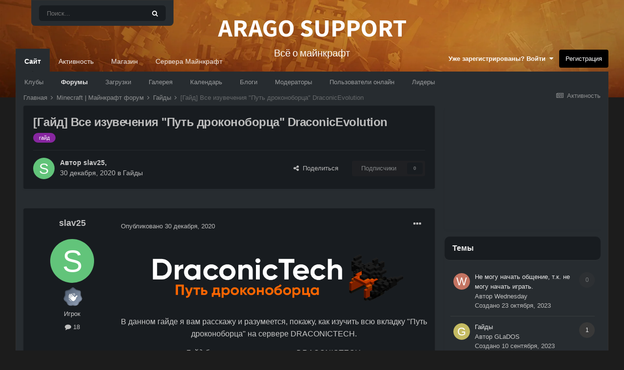

--- FILE ---
content_type: text/html;charset=UTF-8
request_url: https://arago.support/topic/2706--/
body_size: 20598
content:
<!DOCTYPE html>
<html lang="ru-RU" dir="ltr">
	<head>
		<title>[Гайд] Все изувечения &quot;Путь дроконоборца&quot; DraconicEvolution - Гайды - ARAGO | SUPPORT</title>
		
			
		
		

	<meta name="viewport" content="width=device-width, initial-scale=1">


	
	
		<meta property="og:image" content="https://arago.support/uploads/monthly_2019_01/logo12.png.b517e0ebe204f7b57c67f6f8c41623d5.png">
	


	<meta name="twitter:card" content="summary_large_image" />



	
		
			
				<meta property="og:title" content="[Гайд] Все изувечения &quot;Путь дроконоборца&quot; DraconicEvolution">
			
		
	

	
		
			
				<meta property="og:type" content="website">
			
		
	

	
		
			
				<meta property="og:url" content="https://arago.support/topic/2706--/">
			
		
	

	
		
			
				<meta name="description" content="В данном гайде я вам расскажу и разумеется, покажу, как изучить всю вкладку &quot;Путь дроконоборца&quot; на сервере DRACONICTECH. Гайд был написан на сервере DRACONICTECH. Пожалуй, стоит начать. Вкладка с полными изучениями выглядит вот так: 1 - Изучение с которого все начинается это &quot;Сердце дракона&quot; : 2 ...">
			
		
	

	
		
			
				<meta property="og:description" content="В данном гайде я вам расскажу и разумеется, покажу, как изучить всю вкладку &quot;Путь дроконоборца&quot; на сервере DRACONICTECH. Гайд был написан на сервере DRACONICTECH. Пожалуй, стоит начать. Вкладка с полными изучениями выглядит вот так: 1 - Изучение с которого все начинается это &quot;Сердце дракона&quot; : 2 ...">
			
		
	

	
		
			
				<meta property="og:updated_time" content="2021-01-01T11:32:27Z">
			
		
	

	
		
			
				<meta name="keywords" content="гайд">
			
		
	

	
		
			
				<meta property="og:site_name" content="ARAGO | SUPPORT">
			
		
	

	
		
			
				<meta property="og:locale" content="ru_RU">
			
		
	


	
		<link rel="canonical" href="https://arago.support/topic/2706--/" />
	




<link rel="manifest" href="https://arago.support/manifest.webmanifest/">
<meta name="msapplication-config" content="https://arago.support/browserconfig.xml/">
<meta name="msapplication-starturl" content="/">
<meta name="application-name" content="ARAGO | SUPPORT">

<meta name="apple-mobile-web-app-title" content="ARAGO | SUPPORT">

	<meta name="theme-color" content="#1a1a1a">










<link rel="preload" href="//arago.support/applications/core/interface/font/fontawesome-webfont.woff2?v=4.7.0" as="font" crossorigin="anonymous">
		




	<link rel='stylesheet' href='https://arago.support/uploads/css_built_7/341e4a57816af3ba440d891ca87450ff_framework.css?v=db0c3ee02b1660513514' media='all'>

	<link rel='stylesheet' href='https://arago.support/uploads/css_built_7/05e81b71abe4f22d6eb8d1a929494829_responsive.css?v=db0c3ee02b1660513514' media='all'>

	<link rel='stylesheet' href='https://arago.support/uploads/css_built_7/20446cf2d164adcc029377cb04d43d17_flags.css?v=db0c3ee02b1660513514' media='all'>

	<link rel='stylesheet' href='https://arago.support/uploads/css_built_7/90eb5adf50a8c640f633d47fd7eb1778_core.css?v=db0c3ee02b1660513514' media='all'>

	<link rel='stylesheet' href='https://arago.support/uploads/css_built_7/5a0da001ccc2200dc5625c3f3934497d_core_responsive.css?v=db0c3ee02b1660513514' media='all'>

	<link rel='stylesheet' href='https://arago.support/uploads/css_built_7/62e269ced0fdab7e30e026f1d30ae516_forums.css?v=db0c3ee02b1660513514' media='all'>

	<link rel='stylesheet' href='https://arago.support/uploads/css_built_7/76e62c573090645fb99a15a363d8620e_forums_responsive.css?v=db0c3ee02b1660513514' media='all'>

	<link rel='stylesheet' href='https://arago.support/uploads/css_built_7/ebdea0c6a7dab6d37900b9190d3ac77b_topics.css?v=db0c3ee02b1660513514' media='all'>





<link rel='stylesheet' href='https://arago.support/uploads/css_built_7/258adbb6e4f3e83cd3b355f84e3fa002_custom.css?v=db0c3ee02b1660513514' media='all'>




		
		

	
	<link rel='shortcut icon' href='https://arago.support/uploads/monthly_2020_01/5121.ico' type="image/x-icon">

		
				
        <link rel="stylesheet" type="text/css" href="https://arago.support/uploads/set_resources_7/84c1e40ea0e759e3f1505eb1788ddf3c_slick.css">
		
      <script async src="https://pagead2.googlesyndication.com/pagead/js/adsbygoogle.js?client=ca-pub-5748001082976741" crossorigin="anonymous" type="2d5f155c45fe490904651713-text/javascript"></script>
      <!-- Global site tag (gtag.js) - Google Analytics -->
        <script async src="https://www.googletagmanager.com/gtag/js?id=UA-104470297-5" type="2d5f155c45fe490904651713-text/javascript"></script>
        <script type="2d5f155c45fe490904651713-text/javascript">
          window.dataLayer = window.dataLayer || [];
          function gtag(){dataLayer.push(arguments);}
          gtag('js', new Date());

          gtag('config', 'UA-104470297-5');
        </script>
      
          <!-- Yandex.RTB -->
    <script type="2d5f155c45fe490904651713-text/javascript">window.yaContextCb=window.yaContextCb||[]</script>
    <script src="https://yandex.ru/ads/system/context.js" async type="2d5f155c45fe490904651713-text/javascript"></script>
      
     	 <link rel="preconnect" href="https://fonts.gstatic.com">
		<link href="https://fonts.googleapis.com/css2?family=Assistant:wght@700&amp;display=swap" rel="stylesheet">
	</head>
	<body class="ipsApp ipsApp_front ipsJS_none ipsClearfix" data-controller="core.front.core.app"  data-message=""  data-pageapp="forums" data-pagelocation="front" data-pagemodule="forums" data-pagecontroller="topic" data-pageid="2706"  >
		<a href="#elContent" class="ipsHide" title="Перейти к основному содержанию на этой странице" accesskey="m">Перейти к содержанию</a>     
		
      





			<div id="ipsLayout_header" class="ipsClearfix">
				<header>
					<div class="ipsLayout_container" data-aos="zoom-out" data-aos-duration="700" style="max-width:100%;">
                      <div class="render-left">
					  
                      </div>
                      <div class="render-center" data-aos="fade-up" data-aos-anchor-placement="bottom-bottom">
                      
                        <a href="https://arago.support/">
                          <span class="rp_text_big">ARAGO SUPPORT</span><br>
                          <span class="rp_text_small">Всё о майнкрафт</span>
                        </a>
                       
                      </div>
                      <div class="render-right">
					  
					  </div>
					</div>				
				</header>
              
				<div class="searchbox_container">
                      

	<div id="elSearchWrapper">
		<div id='elSearch' class='' data-controller='core.front.core.quickSearch'>
			<form accept-charset='utf-8' action='//arago.support/search/?do=quicksearch' method='post'>
				<input type='search' id='elSearchField' placeholder='Поиск...' name='q' autocomplete='off' aria-label='Поиск'>
				<button class='cSearchSubmit' type="submit" aria-label='Поиск'><i class="fa fa-search"></i></button>
				<div id="elSearchExpanded">
					<div class="ipsMenu_title">
						Искать в
					</div>
					<ul class="ipsSideMenu_list ipsSideMenu_withRadios ipsSideMenu_small" data-ipsSideMenu data-ipsSideMenu-type="radio" data-ipsSideMenu-responsive="false" data-role="searchContexts">
						<li>
							<span class='ipsSideMenu_item ipsSideMenu_itemActive' data-ipsMenuValue='all'>
								<input type="radio" name="type" value="all" checked id="elQuickSearchRadio_type_all">
								<label for='elQuickSearchRadio_type_all' id='elQuickSearchRadio_type_all_label'>Везде</label>
							</span>
						</li>
						
						
							<li>
								<span class='ipsSideMenu_item' data-ipsMenuValue='forums_topic'>
									<input type="radio" name="type" value="forums_topic" id="elQuickSearchRadio_type_forums_topic">
									<label for='elQuickSearchRadio_type_forums_topic' id='elQuickSearchRadio_type_forums_topic_label'>Темы</label>
								</span>
							</li>
						
						
							
								<li>
									<span class='ipsSideMenu_item' data-ipsMenuValue='contextual_{&quot;type&quot;:&quot;forums_topic&quot;,&quot;nodes&quot;:30}'>
										<input type="radio" name="type" value='contextual_{&quot;type&quot;:&quot;forums_topic&quot;,&quot;nodes&quot;:30}' id='elQuickSearchRadio_type_contextual_184e28e96bf994255219cd985e25549e'>
										<label for='elQuickSearchRadio_type_contextual_184e28e96bf994255219cd985e25549e' id='elQuickSearchRadio_type_contextual_184e28e96bf994255219cd985e25549e_label'>Этот форум</label>
									</span>
								</li>
							
								<li>
									<span class='ipsSideMenu_item' data-ipsMenuValue='contextual_{&quot;type&quot;:&quot;forums_topic&quot;,&quot;item&quot;:2706}'>
										<input type="radio" name="type" value='contextual_{&quot;type&quot;:&quot;forums_topic&quot;,&quot;item&quot;:2706}' id='elQuickSearchRadio_type_contextual_4f8b082103e4077d1d2dd81006d96d61'>
										<label for='elQuickSearchRadio_type_contextual_4f8b082103e4077d1d2dd81006d96d61' id='elQuickSearchRadio_type_contextual_4f8b082103e4077d1d2dd81006d96d61_label'>Эта тема</label>
									</span>
								</li>
							
						
						<li data-role="showMoreSearchContexts">
							<span class='ipsSideMenu_item' data-action="showMoreSearchContexts" data-exclude="forums_topic">
								Ещё...
							</span>
						</li>
					</ul>
					<div class="ipsMenu_title">
						Поиск контента, содержащего...
					</div>
					<ul class='ipsSideMenu_list ipsSideMenu_withRadios ipsSideMenu_small ipsType_normal' role="radiogroup" data-ipsSideMenu data-ipsSideMenu-type="radio" data-ipsSideMenu-responsive="false" data-filterType='andOr'>
						
							<li>
								<span class='ipsSideMenu_item ipsSideMenu_itemActive' data-ipsMenuValue='or'>
									<input type="radio" name="search_and_or" value="or" checked id="elRadio_andOr_or">
									<label for='elRadio_andOr_or' id='elField_andOr_label_or'><em>Любое</em> слово запроса</label>
								</span>
							</li>
						
							<li>
								<span class='ipsSideMenu_item ' data-ipsMenuValue='and'>
									<input type="radio" name="search_and_or" value="and"  id="elRadio_andOr_and">
									<label for='elRadio_andOr_and' id='elField_andOr_label_and'><em>Все</em> слова запроса</label>
								</span>
							</li>
						
					</ul>
					<div class="ipsMenu_title">
						Поиск результатов в...
					</div>
					<ul class='ipsSideMenu_list ipsSideMenu_withRadios ipsSideMenu_small ipsType_normal' role="radiogroup" data-ipsSideMenu data-ipsSideMenu-type="radio" data-ipsSideMenu-responsive="false" data-filterType='searchIn'>
						<li>
							<span class='ipsSideMenu_item ipsSideMenu_itemActive' data-ipsMenuValue='all'>
								<input type="radio" name="search_in" value="all" checked id="elRadio_searchIn_and">
								<label for='elRadio_searchIn_and' id='elField_searchIn_label_all'>Заголовки и содержание контента</label>
							</span>
						</li>
						<li>
							<span class='ipsSideMenu_item' data-ipsMenuValue='titles'>
								<input type="radio" name="search_in" value="titles" id="elRadio_searchIn_titles">
								<label for='elRadio_searchIn_titles' id='elField_searchIn_label_titles'>Только заголовки контента</label>
							</span>
						</li>
					</ul>
				</div>
			</form>
		</div>
	</div>

                </div>
			   
			</div>
		
            <div class="wafel scrollser" id="scrollsers">
              	<div class="wafel_container">
					

	<nav data-controller='core.front.core.navBar' class=' ipsResponsive_showDesktop'>
		<div class='ipsNavBar_primary '>
			<ul data-role="primaryNavBar" class='ipsClearfix'>
				


	
		
		
			
		
		<li class='ipsNavBar_active' data-active id='elNavSecondary_1' data-role="navBarItem" data-navApp="core" data-navExt="CustomItem">
			
			
				<a href="https://arago.support"  data-navItem-id="1" data-navDefault>
					Сайт<span class='ipsNavBar_active__identifier'></span>
				</a>
			
			
				<ul class='ipsNavBar_secondary ' data-role='secondaryNavBar'>
					


	
		
		
		<li  id='elNavSecondary_3' data-role="navBarItem" data-navApp="core" data-navExt="Clubs">
			
			
				<a href="https://arago.support/clubs/"  data-navItem-id="3" >
					Клубы<span class='ipsNavBar_active__identifier'></span>
				</a>
			
			
		</li>
	
	

	
		
		
			
		
		<li class='ipsNavBar_active' data-active id='elNavSecondary_10' data-role="navBarItem" data-navApp="forums" data-navExt="Forums">
			
			
				<a href="https://arago.support"  data-navItem-id="10" data-navDefault>
					Форумы<span class='ipsNavBar_active__identifier'></span>
				</a>
			
			
		</li>
	
	

	
		
		
		<li  id='elNavSecondary_11' data-role="navBarItem" data-navApp="downloads" data-navExt="Downloads">
			
			
				<a href="https://arago.support/files/"  data-navItem-id="11" >
					Загрузки<span class='ipsNavBar_active__identifier'></span>
				</a>
			
			
		</li>
	
	

	
		
		
		<li  id='elNavSecondary_12' data-role="navBarItem" data-navApp="gallery" data-navExt="Gallery">
			
			
				<a href="https://arago.support/gallery/"  data-navItem-id="12" >
					Галерея<span class='ipsNavBar_active__identifier'></span>
				</a>
			
			
		</li>
	
	

	
		
		
		<li  id='elNavSecondary_31' data-role="navBarItem" data-navApp="calendar" data-navExt="Calendar">
			
			
				<a href="https://arago.support/calendar/"  data-navItem-id="31" >
					Календарь<span class='ipsNavBar_active__identifier'></span>
				</a>
			
			
		</li>
	
	

	
		
		
		<li  id='elNavSecondary_32' data-role="navBarItem" data-navApp="blog" data-navExt="Blogs">
			
			
				<a href="https://arago.support/blogs/"  data-navItem-id="32" >
					Блоги<span class='ipsNavBar_active__identifier'></span>
				</a>
			
			
		</li>
	
	

	
	

	
		
		
		<li  id='elNavSecondary_34' data-role="navBarItem" data-navApp="core" data-navExt="StaffDirectory">
			
			
				<a href="https://arago.support/staff/"  data-navItem-id="34" >
					Модераторы<span class='ipsNavBar_active__identifier'></span>
				</a>
			
			
		</li>
	
	

	
		
		
		<li  id='elNavSecondary_35' data-role="navBarItem" data-navApp="core" data-navExt="OnlineUsers">
			
			
				<a href="https://arago.support/online/"  data-navItem-id="35" >
					Пользователи онлайн<span class='ipsNavBar_active__identifier'></span>
				</a>
			
			
		</li>
	
	

	
		
		
		<li  id='elNavSecondary_36' data-role="navBarItem" data-navApp="core" data-navExt="Leaderboard">
			
			
				<a href="https://arago.support/leaderboard/"  data-navItem-id="36" >
					Лидеры<span class='ipsNavBar_active__identifier'></span>
				</a>
			
			
		</li>
	
	

					<li class='ipsHide' id='elNavigationMore_1' data-role='navMore'>
						<a href='#' data-ipsMenu data-ipsMenu-appendTo='#elNavigationMore_1' id='elNavigationMore_1_dropdown'>Больше <i class='fa fa-caret-down'></i></a>
						<ul class='ipsHide ipsMenu ipsMenu_auto' id='elNavigationMore_1_dropdown_menu' data-role='moreDropdown'></ul>
					</li>
				</ul>
			
		</li>
	
	

	
		
		
		<li  id='elNavSecondary_2' data-role="navBarItem" data-navApp="core" data-navExt="CustomItem">
			
			
				<a href="https://arago.support/discover/"  data-navItem-id="2" >
					Активность<span class='ipsNavBar_active__identifier'></span>
				</a>
			
			
				<ul class='ipsNavBar_secondary ipsHide' data-role='secondaryNavBar'>
					


	
		
		
		<li  id='elNavSecondary_4' data-role="navBarItem" data-navApp="core" data-navExt="AllActivity">
			
			
				<a href="https://arago.support/discover/"  data-navItem-id="4" >
					Активность<span class='ipsNavBar_active__identifier'></span>
				</a>
			
			
		</li>
	
	

	
	

	
	

	
	

	
		
		
		<li  id='elNavSecondary_8' data-role="navBarItem" data-navApp="core" data-navExt="Search">
			
			
				<a href="https://arago.support/search/"  data-navItem-id="8" >
					Поиск<span class='ipsNavBar_active__identifier'></span>
				</a>
			
			
		</li>
	
	

	
	

					<li class='ipsHide' id='elNavigationMore_2' data-role='navMore'>
						<a href='#' data-ipsMenu data-ipsMenu-appendTo='#elNavigationMore_2' id='elNavigationMore_2_dropdown'>Больше <i class='fa fa-caret-down'></i></a>
						<ul class='ipsHide ipsMenu ipsMenu_auto' id='elNavigationMore_2_dropdown_menu' data-role='moreDropdown'></ul>
					</li>
				</ul>
			
		</li>
	
	

	
		
		
		<li  id='elNavSecondary_13' data-role="navBarItem" data-navApp="nexus" data-navExt="Store">
			
			
				<a href="https://arago.support/store/"  data-navItem-id="13" >
					Магазин<span class='ipsNavBar_active__identifier'></span>
				</a>
			
			
				<ul class='ipsNavBar_secondary ipsHide' data-role='secondaryNavBar'>
					


	
		
		
		<li  id='elNavSecondary_14' data-role="navBarItem" data-navApp="nexus" data-navExt="Store">
			
			
				<a href="https://arago.support/store/"  data-navItem-id="14" >
					Магазин<span class='ipsNavBar_active__identifier'></span>
				</a>
			
			
		</li>
	
	

	
	

	
		
		
		<li  id='elNavSecondary_16' data-role="navBarItem" data-navApp="nexus" data-navExt="Subscriptions">
			
			
				<a href="https://arago.support/subscriptions/"  data-navItem-id="16" >
					Подписки<span class='ipsNavBar_active__identifier'></span>
				</a>
			
			
		</li>
	
	

	
		
		
		<li  id='elNavSecondary_17' data-role="navBarItem" data-navApp="nexus" data-navExt="Donations">
			
			
				<a href="https://arago.support/clients/donations/"  data-navItem-id="17" >
					Пожертвования<span class='ipsNavBar_active__identifier'></span>
				</a>
			
			
		</li>
	
	

	
	

	
	

	
	

					<li class='ipsHide' id='elNavigationMore_13' data-role='navMore'>
						<a href='#' data-ipsMenu data-ipsMenu-appendTo='#elNavigationMore_13' id='elNavigationMore_13_dropdown'>Больше <i class='fa fa-caret-down'></i></a>
						<ul class='ipsHide ipsMenu ipsMenu_auto' id='elNavigationMore_13_dropdown_menu' data-role='moreDropdown'></ul>
					</li>
				</ul>
			
		</li>
	
	

	
		
		
		<li  id='elNavSecondary_50' data-role="navBarItem" data-navApp="core" data-navExt="CustomItem">
			
			
				<a href="https://arago.games"  data-navItem-id="50" >
					Сервера Майнкрафт<span class='ipsNavBar_active__identifier'></span>
				</a>
			
			
				<ul class='ipsNavBar_secondary ipsHide' data-role='secondaryNavBar'>
					


	
		
		
		<li  id='elNavSecondary_47' data-role="navBarItem" data-navApp="core" data-navExt="CustomItem">
			
			
				<a href="https://arago.games/magictech"  data-navItem-id="47" >
					MagicTech<span class='ipsNavBar_active__identifier'></span>
				</a>
			
			
		</li>
	
	

	
		
		
		<li  id='elNavSecondary_48' data-role="navBarItem" data-navApp="core" data-navExt="CustomItem">
			
			
				<a href="https://arago.games/draconictech"  data-navItem-id="48" >
					DraconicTech<span class='ipsNavBar_active__identifier'></span>
				</a>
			
			
		</li>
	
	

	
		
		
		<li  id='elNavSecondary_49' data-role="navBarItem" data-navApp="core" data-navExt="CustomItem">
			
			
				<a href="https://arago.games/skyblock"  data-navItem-id="49" >
					SkyBlock<span class='ipsNavBar_active__identifier'></span>
				</a>
			
			
		</li>
	
	

	
		
		
		<li  id='elNavSecondary_52' data-role="navBarItem" data-navApp="core" data-navExt="CustomItem">
			
			
				<a href="https://arago.games/magicrpg"  data-navItem-id="52" >
					MagicRPG<span class='ipsNavBar_active__identifier'></span>
				</a>
			
			
		</li>
	
	

	
		
		
		<li  id='elNavSecondary_51' data-role="navBarItem" data-navApp="core" data-navExt="CustomItem">
			
			
				<a href="https://arago.games/pixelmon"  data-navItem-id="51" >
					Pixelmon<span class='ipsNavBar_active__identifier'></span>
				</a>
			
			
		</li>
	
	

					<li class='ipsHide' id='elNavigationMore_50' data-role='navMore'>
						<a href='#' data-ipsMenu data-ipsMenu-appendTo='#elNavigationMore_50' id='elNavigationMore_50_dropdown'>Больше <i class='fa fa-caret-down'></i></a>
						<ul class='ipsHide ipsMenu ipsMenu_auto' id='elNavigationMore_50_dropdown_menu' data-role='moreDropdown'></ul>
					</li>
				</ul>
			
		</li>
	
	

				<li class='ipsHide' id='elNavigationMore' data-role='navMore'>
					<a href='#' data-ipsMenu data-ipsMenu-appendTo='#elNavigationMore' id='elNavigationMore_dropdown'>Больше</a>
					<ul class='ipsNavBar_secondary ipsHide' data-role='secondaryNavBar'>
						<li class='ipsHide' id='elNavigationMore_more' data-role='navMore'>
							<a href='#' data-ipsMenu data-ipsMenu-appendTo='#elNavigationMore_more' id='elNavigationMore_more_dropdown'>Больше <i class='fa fa-caret-down'></i></a>
							<ul class='ipsHide ipsMenu ipsMenu_auto' id='elNavigationMore_more_dropdown_menu' data-role='moreDropdown'></ul>
						</li>
					</ul>
				</li>
			</ul>
			
          
		</div>
	</nav>


                	<div class="wafel_userbar">
						

	<ul id="elUserNav" class="ipsList_inline cSignedOut ipsResponsive_showDesktop">
		
		
	


	<li class='cUserNav_icon ipsHide' id='elCart_container'></li>
	<li class='elUserNav_sep ipsHide' id='elCart_sep'></li>

<li id="elSignInLink">
			<a href="https://arago.support/login/" data-ipsmenu-closeonclick="false" data-ipsmenu id="elUserSignIn">
				Уже зарегистрированы? Войти  <i class="fa fa-caret-down"></i>
			</a>
			
<div id='elUserSignIn_menu' class='ipsMenu ipsMenu_auto ipsHide  wooper'>
	<form accept-charset='utf-8' method='post' action='https://arago.support/login/' data-controller="core.global.core.login">
		<input type="hidden" name="csrfKey" value="04bbf7451e31b092386033f1ca0232bd">
		<input type="hidden" name="ref" value="aHR0cHM6Ly9hcmFnby5zdXBwb3J0L3RvcGljLzI3MDYtLS8=">
		<div data-role="loginForm">
			
			
			
				
<div class="ipsPad ipsForm ipsForm_vertical  wooper">
	<h4 class="ipsType_sectionHead">Войти</h4>
	<br><br>
	<ul class='ipsList_reset'>
		<li class="ipsFieldRow ipsFieldRow_noLabel ipsFieldRow_fullWidth">
			
			
				<input type="text" placeholder="Отображаемое имя или  email адрес" name="auth" autocomplete="email">
			
		</li>
		<li class="ipsFieldRow ipsFieldRow_noLabel ipsFieldRow_fullWidth">
			<input type="password" placeholder="Пароль" name="password" autocomplete="current-password">
		</li>
		<li class="ipsFieldRow ipsFieldRow_checkbox ipsClearfix">
			<span class="ipsCustomInput">
				<input type="checkbox" name="remember_me" id="remember_me_checkbox" value="1" checked aria-checked="true">
				<span></span>
			</span>
			<div class="ipsFieldRow_content">
				<label class="ipsFieldRow_label" for="remember_me_checkbox">Запомнить</label>
				<span class="ipsFieldRow_desc">Не рекомендуется для компьютеров с общим доступом</span>
			</div>
		</li>
		<li class="ipsFieldRow ipsFieldRow_fullWidth">
			<button type="submit" name="_processLogin" value="usernamepassword" class="ipsButton ipsButton_primary ipsButton_small" id="elSignIn_submit">Войти</button>
			
				<p class="ipsType_right ipsType_small">
					
						<a href='https://arago.support/lostpassword/' data-ipsDialog data-ipsDialog-title='Забыли пароль?'>
					
					Забыли пароль?</a>
				</p>
			
		</li>
	</ul>
</div>
			
		</div>
	</form>
</div>
		</li>
		
			<li>
				
					<a href="https://arago.games/index.php?do=register" target="_blank" rel="noopener" class="ipsButton ipsButton_normal ipsButton_primary">Регистрация</a>
				
			</li>
		
	</ul>


						
                	</div>
					
<ul id='elMobileNav' class='ipsResponsive_hideDesktop' data-controller='core.front.core.mobileNav'>
	
		
			
			
				
				
			
				
					<li id='elMobileBreadcrumb'>
						<a href='https://arago.support/forum/30-gajdy/'>
							<span>Гайды</span>
						</a>
					</li>
				
				
			
				
				
			
		
	
	
	
	<li >
		<a data-action="defaultStream" href='https://arago.support/discover/'><i class="fa fa-newspaper-o" aria-hidden="true"></i></a>
	</li>

	

	
		<li class='ipsJS_show'>
			<a href='https://arago.support/search/'><i class='fa fa-search'></i></a>
		</li>
	
	<li>
			
<ul class='ipsMobileHamburger ipsList_reset ipsResponsive_hideDesktop'>
	<li data-ipsDrawer data-ipsDrawer-drawerElem='#elMobileDrawer'>
		<a href='#'>
			
			
				
			
			
			
			<i class='fa fa-navicon'></i>
		</a>
	</li>
</ul>
		</li>
</ul>
              	</div>
            </div> 
		<main id="ipsLayout_body" class="ipsLayout_container">

			<div id="ipsLayout_contentArea">
				<div id="ipsLayout_contentWrapper">                  
					
<nav class='ipsBreadcrumb ipsBreadcrumb_top ipsFaded_withHover'>
	

	<ul class='ipsList_inline ipsPos_right'>
		
		<li >
			<a data-action="defaultStream" class='ipsType_light '  href='https://arago.support/discover/'><i class="fa fa-newspaper-o" aria-hidden="true"></i> <span>Активность</span></a>
		</li>
		
	</ul>

	<ul data-role="breadcrumbList">
		<li>
			<a title="Главная" href='https://arago.support/'>
				<span>Главная <i class='fa fa-angle-right'></i></span>
			</a>
		</li>
		
		
			<li>
				
					<a href='https://arago.support/forum/345--/'>
						<span>Minecraft | Майнкрафт форум <i class='fa fa-angle-right' aria-hidden="true"></i></span>
					</a>
				
			</li>
		
			<li>
				
					<a href='https://arago.support/forum/30-gajdy/'>
						<span>Гайды <i class='fa fa-angle-right' aria-hidden="true"></i></span>
					</a>
				
			</li>
		
			<li>
				
					[Гайд] Все изувечения &quot;Путь дроконоборца&quot; DraconicEvolution
				
			</li>
		
	</ul>
</nav>
				<div class="cyrk">
					
					<div id="ipsLayout_mainArea" style="">
                    					  
						<a id="elContent"></a>
						
						
						
						

	




	<div class='cWidgetContainer '  data-role='widgetReceiver' data-orientation='horizontal' data-widgetArea='header'>
		<ul class='ipsList_reset'>
			
				
					
					<li class='ipsWidget ipsWidget_horizontal ipsBox  ipsResponsive_block ipsResponsive_hideDesktop' data-blockID='app_cms_Blocks_p55e33ti3' data-blockConfig="true" data-blockTitle="Пользовательские блоки" data-blockErrorMessage="Этот блок не может быть показан. Причиной этому может быть необходимость его настройки, либо он будет отображён после перезагрузки этой страницы."  data-controller='core.front.widgets.block'>
<script async src="https://pagead2.googlesyndication.com/pagead/js/adsbygoogle.js?client=ca-pub-5748001082976741" crossorigin="anonymous" type="2d5f155c45fe490904651713-text/javascript"></script>
<!-- block-hor -->
<ins class="adsbygoogle"
     style="display:block"
     data-ad-client="ca-pub-5748001082976741"
     data-ad-slot="8376191969"
     data-ad-format="auto"
     data-full-width-responsive="true"></ins>
<script type="2d5f155c45fe490904651713-text/javascript">
     (adsbygoogle = window.adsbygoogle || []).push({});
</script></li>
				
			
		</ul>
	</div>

						



<div class="ipsPageHeader ipsResponsive_pull ipsBox ipsPadding sm:ipsPadding:half ipsMargin_bottom">
	
	<div class="ipsFlex ipsFlex-ai:center ipsFlex-fw:wrap ipsGap:4">
		<div class="ipsFlex-flex:11">
			<h1 class="ipsType_pageTitle ipsContained_container">
				

				
				
					<span class="ipsType_break ipsContained">
						<span>[Гайд] Все изувечения &quot;Путь дроконоборца&quot; DraconicEvolution</span>
					</span>
				
			</h1>
			
			
				


	
		<ul class='ipsTags ipsList_inline ' >
			
				
					

<li >
	
	<a href="https://arago.support/tags/%D0%B3%D0%B0%D0%B9%D0%B4/" class='ipsTag' title="Найти другой контент с тегом 'гайд'" rel="tag"><span>гайд</span></a>
	
</li>
				
			
			
		</ul>
		
	

			
		</div>
		
	</div>
	<hr class="ipsHr">
	<div class="ipsPageHeader__meta ipsFlex ipsFlex-jc:between ipsFlex-ai:center ipsFlex-fw:wrap ipsGap:3">
		<div class="ipsFlex-flex:11">
			<div class="ipsPhotoPanel ipsPhotoPanel_mini ipsPhotoPanel_notPhone ipsClearfix">
				


	<a href="https://arago.support/profile/1379-slav25/" data-ipsHover data-ipsHover-width="370" data-ipsHover-target="https://arago.support/profile/1379-slav25/?do=hovercard" class="ipsUserPhoto ipsUserPhoto_mini" title="Перейти в профиль slav25">
		<img src='data:image/svg+xml,%3Csvg%20xmlns%3D%22http%3A%2F%2Fwww.w3.org%2F2000%2Fsvg%22%20viewBox%3D%220%200%201024%201024%22%20style%3D%22background%3A%2362c47a%22%3E%3Cg%3E%3Ctext%20text-anchor%3D%22middle%22%20dy%3D%22.35em%22%20x%3D%22512%22%20y%3D%22512%22%20fill%3D%22%23ffffff%22%20font-size%3D%22700%22%20font-family%3D%22-apple-system%2C%20BlinkMacSystemFont%2C%20Roboto%2C%20Helvetica%2C%20Arial%2C%20sans-serif%22%3ES%3C%2Ftext%3E%3C%2Fg%3E%3C%2Fsvg%3E' alt='slav25' loading="lazy">
	</a>

				<div>
					<p class="ipsType_reset ipsType_blendLinks">
						<span class="ipsType_normal">
						
							<strong>Автор 

<a href='https://arago.support/profile/1379-slav25/' data-ipsHover data-ipsHover-target='https://arago.support/profile/1379-slav25/?do=hovercard&amp;referrer=https%253A%252F%252Farago.support%252Ftopic%252F2706--%252F' title="Перейти в профиль slav25" class="ipsType_break">slav25</a>, </strong><br>
							<span class="ipsType_light"><time datetime='2020-12-30T12:08:05Z' title='12/30/20 12:08 ' data-short='5 г'>30 декабря, 2020</time> в <a href="https://arago.support/forum/30-gajdy/">Гайды</a></span>
						
						</span>
					</p>
				</div>
			</div>
		</div>
		
			<div class="ipsFlex-flex:01 ipsResponsive_hidePhone">
				<div class="ipsFlex ipsFlex-ai:center ipsFlex-jc:center ipsGap:3 ipsGap_row:0">
					
						


    <a href='#elShareItem_1800244786_menu' id='elShareItem_1800244786' data-ipsMenu class='ipsShareButton ipsButton ipsButton_verySmall ipsButton_link ipsButton_link--light'>
        <span><i class='fa fa-share-alt'></i></span> &nbsp;Поделиться
    </a>

    <div class='ipsPadding ipsMenu ipsMenu_auto ipsHide' id='elShareItem_1800244786_menu' data-controller="core.front.core.sharelink">
        <ul class='ipsList_inline'>
            
                <li>
<a href="https://twitter.com/share?url=https%3A%2F%2Farago.support%2Ftopic%2F2706--%2F" class="cShareLink cShareLink_twitter" target="_blank" data-role="shareLink" title='Поделиться в Twitter' data-ipsTooltip rel='noopener'>
	<i class="fa fa-twitter"></i>
</a></li>
            
                <li>
<a href="https://www.facebook.com/sharer/sharer.php?u=https%3A%2F%2Farago.support%2Ftopic%2F2706--%2F" class="cShareLink cShareLink_facebook" target="_blank" data-role="shareLink" title='Поделиться в Facebook' data-ipsTooltip rel='noopener'>
	<i class="fa fa-facebook"></i>
</a></li>
            
                <li>
<a href="http://www.reddit.com/submit?url=https%3A%2F%2Farago.support%2Ftopic%2F2706--%2F&amp;title=%5B%D0%93%D0%B0%D0%B9%D0%B4%5D+%D0%92%D1%81%D0%B5+%D0%B8%D0%B7%D1%83%D0%B2%D0%B5%D1%87%D0%B5%D0%BD%D0%B8%D1%8F+%5C%22%D0%9F%D1%83%D1%82%D1%8C+%D0%B4%D1%80%D0%BE%D0%BA%D0%BE%D0%BD%D0%BE%D0%B1%D0%BE%D1%80%D1%86%D0%B0%5C%22+DraconicEvolution" class="cShareLink cShareLink_reddit" target="_blank" title='Поделиться в Reddit' data-ipsTooltip rel='noopener'>
	<i class="fa fa-reddit"></i>
</a></li>
            
                <li>
<a href="http://www.linkedin.com/shareArticle?mini=true&amp;url=https%3A%2F%2Farago.support%2Ftopic%2F2706--%2F&amp;title=%5B%D0%93%D0%B0%D0%B9%D0%B4%5D+%D0%92%D1%81%D0%B5+%D0%B8%D0%B7%D1%83%D0%B2%D0%B5%D1%87%D0%B5%D0%BD%D0%B8%D1%8F+%22%D0%9F%D1%83%D1%82%D1%8C+%D0%B4%D1%80%D0%BE%D0%BA%D0%BE%D0%BD%D0%BE%D0%B1%D0%BE%D1%80%D1%86%D0%B0%22+DraconicEvolution" class="cShareLink cShareLink_linkedin" target="_blank" data-role="shareLink" title='Поделиться в LinkedIn' data-ipsTooltip rel='noopener'>
	<i class="fa fa-linkedin"></i>
</a></li>
            
                <li>
<a href="https://pinterest.com/pin/create/button/?url=https://arago.support/topic/2706--/&amp;media=https://arago.support/uploads/monthly_2019_01/logo12.png.b517e0ebe204f7b57c67f6f8c41623d5.png" class="cShareLink cShareLink_pinterest" target="_blank" data-role="shareLink" title='Поделиться в Pinterest' data-ipsTooltip rel='noopener'>
	<i class="fa fa-pinterest"></i>
</a></li>
            
        </ul>
        
            <hr class='ipsHr'>
            <button class='ipsHide ipsButton ipsButton_verySmall ipsButton_light ipsButton_fullWidth ipsMargin_top:half' data-controller='core.front.core.webshare' data-role='webShare' data-webShareTitle='[Гайд] Все изувечения &quot;Путь дроконоборца&quot; DraconicEvolution' data-webShareText='[Гайд] Все изувечения &quot;Путь дроконоборца&quot; DraconicEvolution' data-webShareUrl='https://arago.support/topic/2706--/'>Поделиться</button>
        
    </div>

					
					



					

<div data-followApp='forums' data-followArea='topic' data-followID='2706' data-controller='core.front.core.followButton'>
	

	<a href='https://arago.support/login/' class="ipsFollow ipsPos_middle ipsButton ipsButton_light ipsButton_verySmall ipsButton_disabled" data-role="followButton" data-ipsTooltip title='Авторизация'>
		<span>Подписчики</span>
		<span class='ipsCommentCount'>0</span>
	</a>

</div>
				</div>
			</div>
					
	</div>
	
	
</div>






<div class="ipsClearfix">
	<ul class="ipsToolList ipsToolList_horizontal ipsClearfix ipsSpacer_both ipsResponsive_hidePhone">
		
		
		
	</ul>
</div>

<div id="comments" data-controller="core.front.core.commentFeed,forums.front.topic.view, core.front.core.ignoredComments" data-autopoll data-baseurl="https://arago.support/topic/2706--/" data-lastpage data-feedid="topic-2706" class="cTopic ipsClear ipsSpacer_top">
	
			
	

	

<div data-controller='core.front.core.recommendedComments' data-url='https://arago.support/topic/2706--/?recommended=comments' class='ipsRecommendedComments ipsHide'>
	<div data-role="recommendedComments">
		<h2 class='ipsType_sectionHead ipsType_large ipsType_bold ipsMargin_bottom'>Рекомендуемые сообщения</h2>
		
	</div>
</div>
	
	<div id="elPostFeed" data-role="commentFeed" data-controller="core.front.core.moderation" >
		<form action="https://arago.support/topic/2706--/?csrfKey=04bbf7451e31b092386033f1ca0232bd&amp;do=multimodComment" method="post" data-ipspageaction data-role="moderationTools">
			
			
				

					

					
					



<a id='comment-6251'></a>
<article  id='elComment_6251' class='cPost ipsBox ipsResponsive_pull  ipsComment  ipsComment_parent ipsClearfix ipsClear ipsColumns ipsColumns_noSpacing ipsColumns_collapsePhone    '>
	

	

	<div class='cAuthorPane_mobile ipsResponsive_showPhone'>
		<div class='cAuthorPane_photo'>
			<div class='cAuthorPane_photoWrap'>
				


	<a href="https://arago.support/profile/1379-slav25/" data-ipsHover data-ipsHover-width="370" data-ipsHover-target="https://arago.support/profile/1379-slav25/?do=hovercard" class="ipsUserPhoto ipsUserPhoto_large" title="Перейти в профиль slav25">
		<img src='data:image/svg+xml,%3Csvg%20xmlns%3D%22http%3A%2F%2Fwww.w3.org%2F2000%2Fsvg%22%20viewBox%3D%220%200%201024%201024%22%20style%3D%22background%3A%2362c47a%22%3E%3Cg%3E%3Ctext%20text-anchor%3D%22middle%22%20dy%3D%22.35em%22%20x%3D%22512%22%20y%3D%22512%22%20fill%3D%22%23ffffff%22%20font-size%3D%22700%22%20font-family%3D%22-apple-system%2C%20BlinkMacSystemFont%2C%20Roboto%2C%20Helvetica%2C%20Arial%2C%20sans-serif%22%3ES%3C%2Ftext%3E%3C%2Fg%3E%3C%2Fsvg%3E' alt='slav25' loading="lazy">
	</a>

				
				
					<a href="https://arago.support/profile/1379-slav25/badges/">
						
<img src='https://arago.support/uploads/monthly_2022_03/2_Rookie.svg' loading="lazy" alt="Rookie" class="cAuthorPane_badge cAuthorPane_badge--rank ipsOutline ipsOutline:2px" data-ipsTooltip title="Звание: Rookie (2/14)">
					</a>
				
			</div>
		</div>
		<div class='cAuthorPane_content'>
			<h3 class='ipsType_sectionHead cAuthorPane_author ipsType_break ipsType_blendLinks ipsFlex ipsFlex-ai:center'>
				

<a href='https://arago.support/profile/1379-slav25/' data-ipsHover data-ipsHover-target='https://arago.support/profile/1379-slav25/?do=hovercard&amp;referrer=https%253A%252F%252Farago.support%252Ftopic%252F2706--%252F' title="Перейти в профиль slav25" class="ipsType_break">slav25</a>
			</h3>
			<div class='ipsType_light ipsType_reset'>
				<a href='https://arago.support/topic/2706--/?do=findComment&amp;comment=6251' class='ipsType_blendLinks'>Опубликовано <time datetime='2020-12-30T12:08:05Z' title='12/30/20 12:08 ' data-short='5 г'>30 декабря, 2020</time></a>
				
			</div>
		</div>
	</div>
	<aside class='ipsComment_author cAuthorPane ipsColumn ipsColumn_medium ipsResponsive_hidePhone'>
		<h3 class='ipsType_sectionHead cAuthorPane_author ipsType_blendLinks ipsType_break'><strong>

<a href='https://arago.support/profile/1379-slav25/' data-ipsHover data-ipsHover-target='https://arago.support/profile/1379-slav25/?do=hovercard&amp;referrer=https%253A%252F%252Farago.support%252Ftopic%252F2706--%252F' title="Перейти в профиль slav25" class="ipsType_break">slav25</a></strong>
			
		</h3>
		<ul class='cAuthorPane_info ipsList_reset'>
			<li data-role='photo' class='cAuthorPane_photo'>
				<div class='cAuthorPane_photoWrap'>
					


	<a href="https://arago.support/profile/1379-slav25/" data-ipsHover data-ipsHover-width="370" data-ipsHover-target="https://arago.support/profile/1379-slav25/?do=hovercard" class="ipsUserPhoto ipsUserPhoto_large" title="Перейти в профиль slav25">
		<img src='data:image/svg+xml,%3Csvg%20xmlns%3D%22http%3A%2F%2Fwww.w3.org%2F2000%2Fsvg%22%20viewBox%3D%220%200%201024%201024%22%20style%3D%22background%3A%2362c47a%22%3E%3Cg%3E%3Ctext%20text-anchor%3D%22middle%22%20dy%3D%22.35em%22%20x%3D%22512%22%20y%3D%22512%22%20fill%3D%22%23ffffff%22%20font-size%3D%22700%22%20font-family%3D%22-apple-system%2C%20BlinkMacSystemFont%2C%20Roboto%2C%20Helvetica%2C%20Arial%2C%20sans-serif%22%3ES%3C%2Ftext%3E%3C%2Fg%3E%3C%2Fsvg%3E' alt='slav25' loading="lazy">
	</a>

					
					
						
<img src='https://arago.support/uploads/monthly_2022_03/2_Rookie.svg' loading="lazy" alt="Rookie" class="cAuthorPane_badge cAuthorPane_badge--rank ipsOutline ipsOutline:2px" data-ipsTooltip title="Звание: Rookie (2/14)">
					
				</div>
			</li>
			
				<li data-role='group'>Игрок</li>
				
			
			
				<li data-role='stats'>
					<ul class="ipsList_reset ipsType_light ipsFlex ipsFlex-ai:center ipsFlex-jc:center ipsGap_row:2 cAuthorPane_stats">
						<li>
							<a href="https://arago.support/profile/1379-slav25/content/" title="18 сообщений" data-ipsTooltip class="ipsType_blendLinks">
								<i class="fa fa-comment"></i> 18
							</a>
						</li>
						
					</ul>
				</li>
			
			
				

			
		</ul>
	</aside>
	<div class='ipsColumn ipsColumn_fluid ipsMargin:none'>
		

<div id='comment-6251_wrap' data-controller='core.front.core.comment' data-commentApp='forums' data-commentType='forums' data-commentID="6251" data-quoteData='{&quot;userid&quot;:1379,&quot;username&quot;:&quot;slav25&quot;,&quot;timestamp&quot;:1609330085,&quot;contentapp&quot;:&quot;forums&quot;,&quot;contenttype&quot;:&quot;forums&quot;,&quot;contentid&quot;:2706,&quot;contentclass&quot;:&quot;forums_Topic&quot;,&quot;contentcommentid&quot;:6251}' class='ipsComment_content ipsType_medium'>

	<div class='ipsComment_meta ipsType_light ipsFlex ipsFlex-ai:center ipsFlex-jc:between ipsFlex-fd:row-reverse'>
		<div class='ipsType_light ipsType_reset ipsType_blendLinks ipsComment_toolWrap'>
			<div class='ipsResponsive_hidePhone ipsComment_badges'>
				<ul class='ipsList_reset ipsFlex ipsFlex-jc:end ipsFlex-fw:wrap ipsGap:2 ipsGap_row:1'>
					
					
					
					
					
				</ul>
			</div>
			<ul class='ipsList_reset ipsComment_tools'>
				<li>
					<a href='#elControls_6251_menu' class='ipsComment_ellipsis' id='elControls_6251' title='Ещё...' data-ipsMenu data-ipsMenu-appendTo='#comment-6251_wrap'><i class='fa fa-ellipsis-h'></i></a>
					<ul id='elControls_6251_menu' class='ipsMenu ipsMenu_narrow ipsHide'>
						
						
							<li class='ipsMenu_item'><a href='https://arago.support/topic/2706--/' title='Поделиться сообщением' data-ipsDialog data-ipsDialog-size='narrow' data-ipsDialog-content='#elShareComment_6251_menu' data-ipsDialog-title="Поделиться сообщением" id='elSharePost_6251' data-role='shareComment'>Поделиться</a></li>
						
                        
						
						
						
							
								
							
							
							
							
							
							
						
					</ul>
				</li>
				
			</ul>
		</div>

		<div class='ipsType_reset ipsResponsive_hidePhone'>
			<a href='https://arago.support/topic/2706--/?do=findComment&amp;comment=6251' class='ipsType_blendLinks'>Опубликовано <time datetime='2020-12-30T12:08:05Z' title='12/30/20 12:08 ' data-short='5 г'>30 декабря, 2020</time></a> 
			
			<span class='ipsResponsive_hidePhone'>
				
				
			</span>
		</div>
	</div>

	

    

	<div class='cPost_contentWrap'>
		
		<div data-role='commentContent' class='ipsType_normal ipsType_richText ipsPadding_bottom ipsContained' data-controller='core.front.core.lightboxedImages'>
			<p style="text-align:center;">
	<img class="ipsImage ipsImage_thumbnailed" data-fileid="5474" data-ratio="20.00" width="1000" alt="1032725130_DraconicEvolution.png.34597349270b6b3be408bfdc15aac9b1.png" data-src="https://arago.support/uploads/monthly_2021_06/1032725130_DraconicEvolution.png.34597349270b6b3be408bfdc15aac9b1.png" src="https://arago.support/applications/core/interface/js/spacer.png" /></p>

<p style="text-align:center;">
	<span style="font-size:16px;">В данном гайде я вам расскажу и разумеется, покажу, как изучить всю вкладку "Путь дроконоборца" на сервере DRACONICTECH.</span>
</p>

<p style="text-align:center;">
	<em><span style="font-size:16px;">Гайд был написан на сервере DRACONICTECH.</span></em>
</p>

<p style="text-align:center;">
	<span style="font-size:16px;">Пожалуй, стоит начать.</span>
</p>

<p style="text-align:center;">
	<span style="font-size:16px;">Вкладка с полными изучениями выглядит вот так:</span>
</p>

<p style="text-align:center;">
	<span style="font-size:16px;"><img alt="image.png.9a1a66940a1fef622d6a60f19ededd39.png" data-fileid="2879" data-ratio="105.14" style="height:auto;" data-src="https://arago.support/uploads/monthly_2020_12/image.png.9a1a66940a1fef622d6a60f19ededd39.png" src="https://arago.support/applications/core/interface/js/spacer.png" /></span>
</p>

<p style="text-align:center;">
	<span style="font-size:16px;">1 - Изучение с которого все начинается это "Сердце дракона" :</span>
</p>

<p style="text-align:center;">
	<span style="font-size:16px;"><img alt="image.png.76250ba7cd1df0d1480eeb4604b3d96b.png" data-fileid="2880" data-ratio="102.54" style="height:auto;" data-src="https://arago.support/uploads/monthly_2020_12/image.png.76250ba7cd1df0d1480eeb4604b3d96b.png" src="https://arago.support/applications/core/interface/js/spacer.png" /></span>
</p>

<p style="text-align:center;">
	<span style="font-size:16px;">2 - Изучение "Осколок хаоса".</span>
</p>

<p style="text-align:center;">
	<span style="font-size:16px;"><img alt="image.png.55ea50876a3dbfb65ea08d2da9a60906.png" data-fileid="2881" data-ratio="104.49" style="height:auto;" data-src="https://arago.support/uploads/monthly_2020_12/image.png.55ea50876a3dbfb65ea08d2da9a60906.png" src="https://arago.support/applications/core/interface/js/spacer.png" /></span>
</p>

<p style="text-align:center;">
	<span style="font-size:16px;">3 - Изучение "Лук дракона".</span>
</p>

<p style="text-align:center;">
	<span style="font-size:16px;"><img alt="image.png.e4bb34a3306fadfb9f61643cc40a755b.png" data-fileid="2882" data-ratio="100" style="height:auto;" data-src="https://arago.support/uploads/monthly_2020_12/image.png.e4bb34a3306fadfb9f61643cc40a755b.png" src="https://arago.support/applications/core/interface/js/spacer.png" /></span>
</p>

<p style="text-align:center;">
	<span style="font-size:16px;">4 - Изучение "Шлем дракона".</span>
</p>

<p style="text-align:center;">
	<span style="font-size:16px;"><img alt="image.png.1b1c45629f775a67ba2bf07bd3abcf7e.png" data-fileid="2883" data-ratio="100.72" style="height:auto;" data-src="https://arago.support/uploads/monthly_2020_12/image.png.1b1c45629f775a67ba2bf07bd3abcf7e.png" src="https://arago.support/applications/core/interface/js/spacer.png" /></span>
</p>

<p style="text-align:center;">
	<span style="font-size:16px;">5 - Изучение "Нагрудник дракона".</span>
</p>

<p style="text-align:center;">
	<span style="font-size:16px;"><img alt="image.png.427af54ce34cb2b54a255d5bdac0052a.png" data-fileid="2884" data-ratio="101.47" style="height:auto;" data-src="https://arago.support/uploads/monthly_2020_12/image.png.427af54ce34cb2b54a255d5bdac0052a.png" src="https://arago.support/applications/core/interface/js/spacer.png" /></span>
</p>

<p style="text-align:center;">
	<span style="font-size:16px;">6 - Изучение "Поножи дракона".</span>
</p>

<p style="text-align:center;">
	<span style="font-size:16px;"><img alt="image.png.cf65a0fc4c99c04ba35f1e3831e2646c.png" data-fileid="2885" data-ratio="103" style="height:auto;" data-src="https://arago.support/uploads/monthly_2020_12/image.png.cf65a0fc4c99c04ba35f1e3831e2646c.png" src="https://arago.support/applications/core/interface/js/spacer.png" /></span>
</p>

<p style="text-align:center;">
	<span style="font-size:16px;">7 - Изучение "Ботинки дракона".</span>
</p>

<p style="text-align:center;">
	<span style="font-size:16px;"><img alt="image.png.cf65a0fc4c99c04ba35f1e3831e2646c.png" data-fileid="2885" data-ratio="103" style="height:auto;" data-src="https://arago.support/uploads/monthly_2020_12/image.png.cf65a0fc4c99c04ba35f1e3831e2646c.png" src="https://arago.support/applications/core/interface/js/spacer.png" /></span>
</p>

<p style="text-align:center;">
	<span style="font-size:16px;">8 - Изучение "Мотыга дракона".</span>
</p>

<p style="text-align:center;">
	<span style="font-size:16px;"><img alt="image.png.43d76e76eecd3eabd9f3f127472f76fe.png" data-fileid="2886" data-ratio="103.73" style="height:auto;" data-src="https://arago.support/uploads/monthly_2020_12/image.png.43d76e76eecd3eabd9f3f127472f76fe.png" src="https://arago.support/applications/core/interface/js/spacer.png" /></span>
</p>

<p style="text-align:center;">
	<span style="font-size:16px;">9 - Изучение "Топор дракона".</span>
</p>

<p style="text-align:center;">
	<span style="font-size:16px;"><img alt="image.png.43d76e76eecd3eabd9f3f127472f76fe.png" data-fileid="2886" data-ratio="103.73" style="height:auto;" data-src="https://arago.support/uploads/monthly_2020_12/image.png.43d76e76eecd3eabd9f3f127472f76fe.png" src="https://arago.support/applications/core/interface/js/spacer.png" /></span>
</p>

<p style="text-align:center;">
	<span style="font-size:16px;">10 - Изучение "Лопата дракона".</span>
</p>

<p style="text-align:center;">
	<span style="font-size:16px;"><img alt="image.png.e13405882b7447365b9e0fc4bcaa54eb.png" data-fileid="2887" data-ratio="101.43" style="height:auto;" data-src="https://arago.support/uploads/monthly_2020_12/image.png.e13405882b7447365b9e0fc4bcaa54eb.png" src="https://arago.support/applications/core/interface/js/spacer.png" /></span>
</p>

<p style="text-align:center;">
	<span style="font-size:16px;">11 - Изучение "Кирка дракона".</span>
</p>

<p style="text-align:center;">
	<span style="font-size:16px;"><img alt="image.png.1c3514592fbad1e6308cbe364a33ec63.png" data-fileid="2888" data-ratio="102.92" style="height:auto;" data-src="https://arago.support/uploads/monthly_2020_12/image.png.1c3514592fbad1e6308cbe364a33ec63.png" src="https://arago.support/applications/core/interface/js/spacer.png" /></span>
</p>

<p style="text-align:center;">
	<span style="font-size:16px;">12 - Изучение "Меч дракона".</span>
</p>

<p style="text-align:center;">
	<span style="font-size:16px;"><img alt="image.png.8c0c7539be099a767f7fe6c02ae669e8.png" data-fileid="2889" data-ratio="103.7" style="height:auto;" data-src="https://arago.support/uploads/monthly_2020_12/image.png.8c0c7539be099a767f7fe6c02ae669e8.png" src="https://arago.support/applications/core/interface/js/spacer.png" /></span>
</p>

<p style="text-align:center;">
	<span style="font-size:16px;">13 - Изучение "Посох силы".</span>
</p>

<p style="text-align:center;">
	<span style="font-size:16px;"><img alt="image.png.b0f4296a2661b5822bfde5fbc32764e2.png" data-fileid="2890" data-ratio="98.92" style="height:auto;" data-src="https://arago.support/uploads/monthly_2020_12/image.png.b0f4296a2661b5822bfde5fbc32764e2.png" src="https://arago.support/applications/core/interface/js/spacer.png" /></span>
</p>

<p style="text-align:center;">
	<span style="font-size:16px;">Спасибо за просмотр гайда думаю, он вам был полезен.</span>
</p>

			
		</div>

		
			<div class='ipsItemControls'>
				
					
						

	<div data-controller='core.front.core.reaction' class='ipsItemControls_right ipsClearfix '>	
		<div class='ipsReact ipsPos_right'>
			
				
				<div class='ipsReact_blurb ' data-role='reactionBlurb'>
					
						

	
	<ul class='ipsReact_reactions'>
		
		
			
				
				<li class='ipsReact_reactCount'>
					
						<span data-ipsTooltip title="Не нравится">
					
							<span>
								<img src='https://arago.support/uploads/reactions/1f44e.png' alt="Не нравится" loading="lazy">
							</span>
							<span>
								1
							</span>
					
						</span>
					
				</li>
			
		
			
				
				<li class='ipsReact_reactCount'>
					
						<span data-ipsTooltip title="Смешно">
					
							<span>
								<img src='https://arago.support/uploads/reactions/1f604.png' alt="Смешно" loading="lazy">
							</span>
							<span>
								1
							</span>
					
						</span>
					
				</li>
			
		
	</ul>

					
				</div>
			
			
			
		</div>
	</div>

					
				
				<ul class='ipsComment_controls ipsClearfix ipsItemControls_left' data-role="commentControls">
					
						
						
						
					
					<li class='ipsHide' data-role='commentLoading'>
						<span class='ipsLoading ipsLoading_tiny ipsLoading_noAnim'></span>
					</li>
				</ul>
			</div>
		

		
	</div>

	

	



<div class='ipsPadding ipsHide cPostShareMenu' id='elShareComment_6251_menu'>
	<h5 class='ipsType_normal ipsType_reset'>Ссылка на комментарий</h5>
	
		
	
	
	<input type='text' value='https://arago.support/topic/2706--/' class='ipsField_fullWidth'>

	
	<h5 class='ipsType_normal ipsType_reset ipsSpacer_top'>Поделиться на другие сайты</h5>
	

	<ul class='ipsList_inline ipsList_noSpacing ipsClearfix' data-controller="core.front.core.sharelink">
		
			<li>
<a href="https://twitter.com/share?url=https%3A%2F%2Farago.support%2Ftopic%2F2706--%2F%3Fdo%3DfindComment%26comment%3D6251" class="cShareLink cShareLink_twitter" target="_blank" data-role="shareLink" title='Поделиться в Twitter' data-ipsTooltip rel='noopener'>
	<i class="fa fa-twitter"></i>
</a></li>
		
			<li>
<a href="https://www.facebook.com/sharer/sharer.php?u=https%3A%2F%2Farago.support%2Ftopic%2F2706--%2F%3Fdo%3DfindComment%26comment%3D6251" class="cShareLink cShareLink_facebook" target="_blank" data-role="shareLink" title='Поделиться в Facebook' data-ipsTooltip rel='noopener'>
	<i class="fa fa-facebook"></i>
</a></li>
		
			<li>
<a href="http://www.reddit.com/submit?url=https%3A%2F%2Farago.support%2Ftopic%2F2706--%2F%3Fdo%3DfindComment%26comment%3D6251&amp;title=%5B%D0%93%D0%B0%D0%B9%D0%B4%5D+%D0%92%D1%81%D0%B5+%D0%B8%D0%B7%D1%83%D0%B2%D0%B5%D1%87%D0%B5%D0%BD%D0%B8%D1%8F+%5C%22%D0%9F%D1%83%D1%82%D1%8C+%D0%B4%D1%80%D0%BE%D0%BA%D0%BE%D0%BD%D0%BE%D0%B1%D0%BE%D1%80%D1%86%D0%B0%5C%22+DraconicEvolution" class="cShareLink cShareLink_reddit" target="_blank" title='Поделиться в Reddit' data-ipsTooltip rel='noopener'>
	<i class="fa fa-reddit"></i>
</a></li>
		
			<li>
<a href="http://www.linkedin.com/shareArticle?mini=true&amp;url=https%3A%2F%2Farago.support%2Ftopic%2F2706--%2F%3Fdo%3DfindComment%26comment%3D6251&amp;title=%5B%D0%93%D0%B0%D0%B9%D0%B4%5D+%D0%92%D1%81%D0%B5+%D0%B8%D0%B7%D1%83%D0%B2%D0%B5%D1%87%D0%B5%D0%BD%D0%B8%D1%8F+%22%D0%9F%D1%83%D1%82%D1%8C+%D0%B4%D1%80%D0%BE%D0%BA%D0%BE%D0%BD%D0%BE%D0%B1%D0%BE%D1%80%D1%86%D0%B0%22+DraconicEvolution" class="cShareLink cShareLink_linkedin" target="_blank" data-role="shareLink" title='Поделиться в LinkedIn' data-ipsTooltip rel='noopener'>
	<i class="fa fa-linkedin"></i>
</a></li>
		
			<li>
<a href="https://pinterest.com/pin/create/button/?url=https://arago.support/topic/2706--/?do=findComment%26comment=6251&amp;media=https://arago.support/uploads/monthly_2019_01/logo12.png.b517e0ebe204f7b57c67f6f8c41623d5.png" class="cShareLink cShareLink_pinterest" target="_blank" data-role="shareLink" title='Поделиться в Pinterest' data-ipsTooltip rel='noopener'>
	<i class="fa fa-pinterest"></i>
</a></li>
		
	</ul>


	<hr class='ipsHr'>
	<button class='ipsHide ipsButton ipsButton_small ipsButton_light ipsButton_fullWidth ipsMargin_top:half' data-controller='core.front.core.webshare' data-role='webShare' data-webShareTitle='[Гайд] Все изувечения &quot;Путь дроконоборца&quot; DraconicEvolution' data-webShareText='В данном гайде я вам расскажу и разумеется, покажу, как изучить всю вкладку &quot;Путь дроконоборца&quot; на сервере DRACONICTECH.
 


	Гайд был написан на сервере DRACONICTECH.
 


	Пожалуй, стоит начать.
 


	Вкладка с полными изучениями выглядит вот так:
 


	
 


	1 - Изучение с которого все начинается это &quot;Сердце дракона&quot; :
 


	
 


	2 - Изучение &quot;Осколок хаоса&quot;.
 


	
 


	3 - Изучение &quot;Лук дракона&quot;.
 


	
 


	4 - Изучение &quot;Шлем дракона&quot;.
 


	
 


	5 - Изучение &quot;Нагрудник дракона&quot;.
 


	
 


	6 - Изучение &quot;Поножи дракона&quot;.
 


	
 


	7 - Изучение &quot;Ботинки дракона&quot;.
 


	
 


	8 - Изучение &quot;Мотыга дракона&quot;.
 


	
 


	9 - Изучение &quot;Топор дракона&quot;.
 


	
 


	10 - Изучение &quot;Лопата дракона&quot;.
 


	
 


	11 - Изучение &quot;Кирка дракона&quot;.
 


	
 


	12 - Изучение &quot;Меч дракона&quot;.
 


	
 


	13 - Изучение &quot;Посох силы&quot;.
 


	
 


	Спасибо за просмотр гайда думаю, он вам был полезен.
 ' data-webShareUrl='https://arago.support/topic/2706--/?do=findComment&amp;comment=6251'>Поделиться</button>

	
</div>
</div>
	</div>
</article>
					
					
					
				

					

					
					



<a id='comment-6252'></a>
<article  id='elComment_6252' class='cPost ipsBox ipsResponsive_pull  ipsComment  ipsComment_parent ipsClearfix ipsClear ipsColumns ipsColumns_noSpacing ipsColumns_collapsePhone    '>
	

	

	<div class='cAuthorPane_mobile ipsResponsive_showPhone'>
		<div class='cAuthorPane_photo'>
			<div class='cAuthorPane_photoWrap'>
				


	<a href="https://arago.support/profile/1379-slav25/" data-ipsHover data-ipsHover-width="370" data-ipsHover-target="https://arago.support/profile/1379-slav25/?do=hovercard" class="ipsUserPhoto ipsUserPhoto_large" title="Перейти в профиль slav25">
		<img src='data:image/svg+xml,%3Csvg%20xmlns%3D%22http%3A%2F%2Fwww.w3.org%2F2000%2Fsvg%22%20viewBox%3D%220%200%201024%201024%22%20style%3D%22background%3A%2362c47a%22%3E%3Cg%3E%3Ctext%20text-anchor%3D%22middle%22%20dy%3D%22.35em%22%20x%3D%22512%22%20y%3D%22512%22%20fill%3D%22%23ffffff%22%20font-size%3D%22700%22%20font-family%3D%22-apple-system%2C%20BlinkMacSystemFont%2C%20Roboto%2C%20Helvetica%2C%20Arial%2C%20sans-serif%22%3ES%3C%2Ftext%3E%3C%2Fg%3E%3C%2Fsvg%3E' alt='slav25' loading="lazy">
	</a>

				
				
					<a href="https://arago.support/profile/1379-slav25/badges/">
						
<img src='https://arago.support/uploads/monthly_2022_03/2_Rookie.svg' loading="lazy" alt="Rookie" class="cAuthorPane_badge cAuthorPane_badge--rank ipsOutline ipsOutline:2px" data-ipsTooltip title="Звание: Rookie (2/14)">
					</a>
				
			</div>
		</div>
		<div class='cAuthorPane_content'>
			<h3 class='ipsType_sectionHead cAuthorPane_author ipsType_break ipsType_blendLinks ipsFlex ipsFlex-ai:center'>
				

<a href='https://arago.support/profile/1379-slav25/' data-ipsHover data-ipsHover-target='https://arago.support/profile/1379-slav25/?do=hovercard&amp;referrer=https%253A%252F%252Farago.support%252Ftopic%252F2706--%252F' title="Перейти в профиль slav25" class="ipsType_break">slav25</a>
			</h3>
			<div class='ipsType_light ipsType_reset'>
				<a href='https://arago.support/topic/2706--/?do=findComment&amp;comment=6252' class='ipsType_blendLinks'>Опубликовано <time datetime='2020-12-30T13:37:56Z' title='12/30/20 13:37 ' data-short='5 г'>30 декабря, 2020</time></a>
				
			</div>
		</div>
	</div>
	<aside class='ipsComment_author cAuthorPane ipsColumn ipsColumn_medium ipsResponsive_hidePhone'>
		<h3 class='ipsType_sectionHead cAuthorPane_author ipsType_blendLinks ipsType_break'><strong>

<a href='https://arago.support/profile/1379-slav25/' data-ipsHover data-ipsHover-target='https://arago.support/profile/1379-slav25/?do=hovercard&amp;referrer=https%253A%252F%252Farago.support%252Ftopic%252F2706--%252F' title="Перейти в профиль slav25" class="ipsType_break">slav25</a></strong>
			
		</h3>
		<ul class='cAuthorPane_info ipsList_reset'>
			<li data-role='photo' class='cAuthorPane_photo'>
				<div class='cAuthorPane_photoWrap'>
					


	<a href="https://arago.support/profile/1379-slav25/" data-ipsHover data-ipsHover-width="370" data-ipsHover-target="https://arago.support/profile/1379-slav25/?do=hovercard" class="ipsUserPhoto ipsUserPhoto_large" title="Перейти в профиль slav25">
		<img src='data:image/svg+xml,%3Csvg%20xmlns%3D%22http%3A%2F%2Fwww.w3.org%2F2000%2Fsvg%22%20viewBox%3D%220%200%201024%201024%22%20style%3D%22background%3A%2362c47a%22%3E%3Cg%3E%3Ctext%20text-anchor%3D%22middle%22%20dy%3D%22.35em%22%20x%3D%22512%22%20y%3D%22512%22%20fill%3D%22%23ffffff%22%20font-size%3D%22700%22%20font-family%3D%22-apple-system%2C%20BlinkMacSystemFont%2C%20Roboto%2C%20Helvetica%2C%20Arial%2C%20sans-serif%22%3ES%3C%2Ftext%3E%3C%2Fg%3E%3C%2Fsvg%3E' alt='slav25' loading="lazy">
	</a>

					
					
						
<img src='https://arago.support/uploads/monthly_2022_03/2_Rookie.svg' loading="lazy" alt="Rookie" class="cAuthorPane_badge cAuthorPane_badge--rank ipsOutline ipsOutline:2px" data-ipsTooltip title="Звание: Rookie (2/14)">
					
				</div>
			</li>
			
				<li data-role='group'>Игрок</li>
				
			
			
				<li data-role='stats'>
					<ul class="ipsList_reset ipsType_light ipsFlex ipsFlex-ai:center ipsFlex-jc:center ipsGap_row:2 cAuthorPane_stats">
						<li>
							<a href="https://arago.support/profile/1379-slav25/content/" title="18 сообщений" data-ipsTooltip class="ipsType_blendLinks">
								<i class="fa fa-comment"></i> 18
							</a>
						</li>
						
					</ul>
				</li>
			
			
				

			
		</ul>
	</aside>
	<div class='ipsColumn ipsColumn_fluid ipsMargin:none'>
		

<div id='comment-6252_wrap' data-controller='core.front.core.comment' data-commentApp='forums' data-commentType='forums' data-commentID="6252" data-quoteData='{&quot;userid&quot;:1379,&quot;username&quot;:&quot;slav25&quot;,&quot;timestamp&quot;:1609335476,&quot;contentapp&quot;:&quot;forums&quot;,&quot;contenttype&quot;:&quot;forums&quot;,&quot;contentid&quot;:2706,&quot;contentclass&quot;:&quot;forums_Topic&quot;,&quot;contentcommentid&quot;:6252}' class='ipsComment_content ipsType_medium'>

	<div class='ipsComment_meta ipsType_light ipsFlex ipsFlex-ai:center ipsFlex-jc:between ipsFlex-fd:row-reverse'>
		<div class='ipsType_light ipsType_reset ipsType_blendLinks ipsComment_toolWrap'>
			<div class='ipsResponsive_hidePhone ipsComment_badges'>
				<ul class='ipsList_reset ipsFlex ipsFlex-jc:end ipsFlex-fw:wrap ipsGap:2 ipsGap_row:1'>
					
						<li><strong class="ipsBadge ipsBadge_large ipsComment_authorBadge">Автор</strong></li>
					
					
					
					
					
				</ul>
			</div>
			<ul class='ipsList_reset ipsComment_tools'>
				<li>
					<a href='#elControls_6252_menu' class='ipsComment_ellipsis' id='elControls_6252' title='Ещё...' data-ipsMenu data-ipsMenu-appendTo='#comment-6252_wrap'><i class='fa fa-ellipsis-h'></i></a>
					<ul id='elControls_6252_menu' class='ipsMenu ipsMenu_narrow ipsHide'>
						
						
							<li class='ipsMenu_item'><a href='https://arago.support/topic/2706--/?do=findComment&amp;comment=6252' title='Поделиться сообщением' data-ipsDialog data-ipsDialog-size='narrow' data-ipsDialog-content='#elShareComment_6252_menu' data-ipsDialog-title="Поделиться сообщением" id='elSharePost_6252' data-role='shareComment'>Поделиться</a></li>
						
                        
						
						
						
							
								
							
							
							
							
							
							
						
					</ul>
				</li>
				
			</ul>
		</div>

		<div class='ipsType_reset ipsResponsive_hidePhone'>
			<a href='https://arago.support/topic/2706--/?do=findComment&amp;comment=6252' class='ipsType_blendLinks'>Опубликовано <time datetime='2020-12-30T13:37:56Z' title='12/30/20 13:37 ' data-short='5 г'>30 декабря, 2020</time></a> 
			
			<span class='ipsResponsive_hidePhone'>
				
				
			</span>
		</div>
	</div>

	

    

	<div class='cPost_contentWrap'>
		
		<div data-role='commentContent' class='ipsType_normal ipsType_richText ipsPadding_bottom ipsContained' data-controller='core.front.core.lightboxedImages'>
			<p>
	<font color="#000000"><span style="font-size:16px;">Сделал гайд по просьбе  </span></font><span style="color:rgb(0,0,0);font-size:16px;">148_BlackMonster.</span>
</p>

<p>
	<span style="color:rgb(0,0,0);font-size:16px;">Забыл просто добавить в гайде.</span>
</p>

			
		</div>

		
			<div class='ipsItemControls'>
				
					
						

	<div data-controller='core.front.core.reaction' class='ipsItemControls_right ipsClearfix '>	
		<div class='ipsReact ipsPos_right'>
			
				
				<div class='ipsReact_blurb ' data-role='reactionBlurb'>
					
						

	
	<ul class='ipsReact_reactions'>
		
		
			
				
				<li class='ipsReact_reactCount'>
					
						<span data-ipsTooltip title="Спасибо">
					
							<span>
								<img src='https://arago.support/uploads/reactions/react_thanks.png' alt="Спасибо" loading="lazy">
							</span>
							<span>
								1
							</span>
					
						</span>
					
				</li>
			
		
	</ul>

					
				</div>
			
			
			
		</div>
	</div>

					
				
				<ul class='ipsComment_controls ipsClearfix ipsItemControls_left' data-role="commentControls">
					
						
						
						
					
					<li class='ipsHide' data-role='commentLoading'>
						<span class='ipsLoading ipsLoading_tiny ipsLoading_noAnim'></span>
					</li>
				</ul>
			</div>
		

		
	</div>

	

	



<div class='ipsPadding ipsHide cPostShareMenu' id='elShareComment_6252_menu'>
	<h5 class='ipsType_normal ipsType_reset'>Ссылка на комментарий</h5>
	
		
	
	
	<input type='text' value='https://arago.support/topic/2706--/?do=findComment&amp;comment=6252' class='ipsField_fullWidth'>

	
	<h5 class='ipsType_normal ipsType_reset ipsSpacer_top'>Поделиться на другие сайты</h5>
	

	<ul class='ipsList_inline ipsList_noSpacing ipsClearfix' data-controller="core.front.core.sharelink">
		
			<li>
<a href="https://twitter.com/share?url=https%3A%2F%2Farago.support%2Ftopic%2F2706--%2F%3Fdo%3DfindComment%26comment%3D6252" class="cShareLink cShareLink_twitter" target="_blank" data-role="shareLink" title='Поделиться в Twitter' data-ipsTooltip rel='noopener'>
	<i class="fa fa-twitter"></i>
</a></li>
		
			<li>
<a href="https://www.facebook.com/sharer/sharer.php?u=https%3A%2F%2Farago.support%2Ftopic%2F2706--%2F%3Fdo%3DfindComment%26comment%3D6252" class="cShareLink cShareLink_facebook" target="_blank" data-role="shareLink" title='Поделиться в Facebook' data-ipsTooltip rel='noopener'>
	<i class="fa fa-facebook"></i>
</a></li>
		
			<li>
<a href="http://www.reddit.com/submit?url=https%3A%2F%2Farago.support%2Ftopic%2F2706--%2F%3Fdo%3DfindComment%26comment%3D6252&amp;title=%5B%D0%93%D0%B0%D0%B9%D0%B4%5D+%D0%92%D1%81%D0%B5+%D0%B8%D0%B7%D1%83%D0%B2%D0%B5%D1%87%D0%B5%D0%BD%D0%B8%D1%8F+%5C%22%D0%9F%D1%83%D1%82%D1%8C+%D0%B4%D1%80%D0%BE%D0%BA%D0%BE%D0%BD%D0%BE%D0%B1%D0%BE%D1%80%D1%86%D0%B0%5C%22+DraconicEvolution" class="cShareLink cShareLink_reddit" target="_blank" title='Поделиться в Reddit' data-ipsTooltip rel='noopener'>
	<i class="fa fa-reddit"></i>
</a></li>
		
			<li>
<a href="http://www.linkedin.com/shareArticle?mini=true&amp;url=https%3A%2F%2Farago.support%2Ftopic%2F2706--%2F%3Fdo%3DfindComment%26comment%3D6252&amp;title=%5B%D0%93%D0%B0%D0%B9%D0%B4%5D+%D0%92%D1%81%D0%B5+%D0%B8%D0%B7%D1%83%D0%B2%D0%B5%D1%87%D0%B5%D0%BD%D0%B8%D1%8F+%22%D0%9F%D1%83%D1%82%D1%8C+%D0%B4%D1%80%D0%BE%D0%BA%D0%BE%D0%BD%D0%BE%D0%B1%D0%BE%D1%80%D1%86%D0%B0%22+DraconicEvolution" class="cShareLink cShareLink_linkedin" target="_blank" data-role="shareLink" title='Поделиться в LinkedIn' data-ipsTooltip rel='noopener'>
	<i class="fa fa-linkedin"></i>
</a></li>
		
			<li>
<a href="https://pinterest.com/pin/create/button/?url=https://arago.support/topic/2706--/?do=findComment%26comment=6252&amp;media=https://arago.support/uploads/monthly_2019_01/logo12.png.b517e0ebe204f7b57c67f6f8c41623d5.png" class="cShareLink cShareLink_pinterest" target="_blank" data-role="shareLink" title='Поделиться в Pinterest' data-ipsTooltip rel='noopener'>
	<i class="fa fa-pinterest"></i>
</a></li>
		
	</ul>


	<hr class='ipsHr'>
	<button class='ipsHide ipsButton ipsButton_small ipsButton_light ipsButton_fullWidth ipsMargin_top:half' data-controller='core.front.core.webshare' data-role='webShare' data-webShareTitle='[Гайд] Все изувечения &quot;Путь дроконоборца&quot; DraconicEvolution' data-webShareText='Сделал гайд по просьбе  148_BlackMonster.
 


	Забыл просто добавить в гайде.
 ' data-webShareUrl='https://arago.support/topic/2706--/?do=findComment&amp;comment=6252'>Поделиться</button>

	
</div>
</div>
	</div>
</article>
					
					
					
				

					

					
					



<a id='comment-6267'></a>
<article  id='elComment_6267' class='cPost ipsBox ipsResponsive_pull  ipsComment  ipsComment_parent ipsClearfix ipsClear ipsColumns ipsColumns_noSpacing ipsColumns_collapsePhone    '>
	

	

	<div class='cAuthorPane_mobile ipsResponsive_showPhone'>
		<div class='cAuthorPane_photo'>
			<div class='cAuthorPane_photoWrap'>
				


	<a href="https://arago.support/profile/2001-fga4643/" data-ipsHover data-ipsHover-width="370" data-ipsHover-target="https://arago.support/profile/2001-fga4643/?do=hovercard" class="ipsUserPhoto ipsUserPhoto_large" title="Перейти в профиль Fga4643">
		<img src='https://arago.support/uploads/monthly_2020_11/t9G2TjnCp90.thumb.jpg.9f4aaf44e83e99a8d02f42e992f94882.jpg' alt='Fga4643' loading="lazy">
	</a>

				
				
					<a href="https://arago.support/profile/2001-fga4643/badges/">
						
<img src='https://arago.support/uploads/monthly_2022_03/1_Newbie.svg' loading="lazy" alt="Newbie" class="cAuthorPane_badge cAuthorPane_badge--rank ipsOutline ipsOutline:2px" data-ipsTooltip title="Звание: Newbie (1/14)">
					</a>
				
			</div>
		</div>
		<div class='cAuthorPane_content'>
			<h3 class='ipsType_sectionHead cAuthorPane_author ipsType_break ipsType_blendLinks ipsFlex ipsFlex-ai:center'>
				

<a href='https://arago.support/profile/2001-fga4643/' data-ipsHover data-ipsHover-target='https://arago.support/profile/2001-fga4643/?do=hovercard&amp;referrer=https%253A%252F%252Farago.support%252Ftopic%252F2706--%252F' title="Перейти в профиль Fga4643" class="ipsType_break">Fga4643</a>
			</h3>
			<div class='ipsType_light ipsType_reset'>
				<a href='https://arago.support/topic/2706--/?do=findComment&amp;comment=6267' class='ipsType_blendLinks'>Опубликовано <time datetime='2021-01-01T09:37:57Z' title='01/01/21 09:37 ' data-short='5 г'>1 января, 2021</time></a>
				
			</div>
		</div>
	</div>
	<aside class='ipsComment_author cAuthorPane ipsColumn ipsColumn_medium ipsResponsive_hidePhone'>
		<h3 class='ipsType_sectionHead cAuthorPane_author ipsType_blendLinks ipsType_break'><strong>

<a href='https://arago.support/profile/2001-fga4643/' data-ipsHover data-ipsHover-target='https://arago.support/profile/2001-fga4643/?do=hovercard&amp;referrer=https%253A%252F%252Farago.support%252Ftopic%252F2706--%252F' title="Перейти в профиль Fga4643" class="ipsType_break">Fga4643</a></strong>
			
		</h3>
		<ul class='cAuthorPane_info ipsList_reset'>
			<li data-role='photo' class='cAuthorPane_photo'>
				<div class='cAuthorPane_photoWrap'>
					


	<a href="https://arago.support/profile/2001-fga4643/" data-ipsHover data-ipsHover-width="370" data-ipsHover-target="https://arago.support/profile/2001-fga4643/?do=hovercard" class="ipsUserPhoto ipsUserPhoto_large" title="Перейти в профиль Fga4643">
		<img src='https://arago.support/uploads/monthly_2020_11/t9G2TjnCp90.thumb.jpg.9f4aaf44e83e99a8d02f42e992f94882.jpg' alt='Fga4643' loading="lazy">
	</a>

					
					
						
<img src='https://arago.support/uploads/monthly_2022_03/1_Newbie.svg' loading="lazy" alt="Newbie" class="cAuthorPane_badge cAuthorPane_badge--rank ipsOutline ipsOutline:2px" data-ipsTooltip title="Звание: Newbie (1/14)">
					
				</div>
			</li>
			
				<li data-role='group'>Игрок</li>
				
			
			
				<li data-role='stats'>
					<ul class="ipsList_reset ipsType_light ipsFlex ipsFlex-ai:center ipsFlex-jc:center ipsGap_row:2 cAuthorPane_stats">
						<li>
							<a href="https://arago.support/profile/2001-fga4643/content/" title="9 сообщений" data-ipsTooltip class="ipsType_blendLinks">
								<i class="fa fa-comment"></i> 9
							</a>
						</li>
						
					</ul>
				</li>
			
			
				

			
		</ul>
	</aside>
	<div class='ipsColumn ipsColumn_fluid ipsMargin:none'>
		

<div id='comment-6267_wrap' data-controller='core.front.core.comment' data-commentApp='forums' data-commentType='forums' data-commentID="6267" data-quoteData='{&quot;userid&quot;:2001,&quot;username&quot;:&quot;Fga4643&quot;,&quot;timestamp&quot;:1609493877,&quot;contentapp&quot;:&quot;forums&quot;,&quot;contenttype&quot;:&quot;forums&quot;,&quot;contentid&quot;:2706,&quot;contentclass&quot;:&quot;forums_Topic&quot;,&quot;contentcommentid&quot;:6267}' class='ipsComment_content ipsType_medium'>

	<div class='ipsComment_meta ipsType_light ipsFlex ipsFlex-ai:center ipsFlex-jc:between ipsFlex-fd:row-reverse'>
		<div class='ipsType_light ipsType_reset ipsType_blendLinks ipsComment_toolWrap'>
			<div class='ipsResponsive_hidePhone ipsComment_badges'>
				<ul class='ipsList_reset ipsFlex ipsFlex-jc:end ipsFlex-fw:wrap ipsGap:2 ipsGap_row:1'>
					
					
					
					
					
				</ul>
			</div>
			<ul class='ipsList_reset ipsComment_tools'>
				<li>
					<a href='#elControls_6267_menu' class='ipsComment_ellipsis' id='elControls_6267' title='Ещё...' data-ipsMenu data-ipsMenu-appendTo='#comment-6267_wrap'><i class='fa fa-ellipsis-h'></i></a>
					<ul id='elControls_6267_menu' class='ipsMenu ipsMenu_narrow ipsHide'>
						
						
							<li class='ipsMenu_item'><a href='https://arago.support/topic/2706--/?do=findComment&amp;comment=6267' title='Поделиться сообщением' data-ipsDialog data-ipsDialog-size='narrow' data-ipsDialog-content='#elShareComment_6267_menu' data-ipsDialog-title="Поделиться сообщением" id='elSharePost_6267' data-role='shareComment'>Поделиться</a></li>
						
                        
						
						
						
							
								
							
							
							
							
							
							
						
					</ul>
				</li>
				
			</ul>
		</div>

		<div class='ipsType_reset ipsResponsive_hidePhone'>
			<a href='https://arago.support/topic/2706--/?do=findComment&amp;comment=6267' class='ipsType_blendLinks'>Опубликовано <time datetime='2021-01-01T09:37:57Z' title='01/01/21 09:37 ' data-short='5 г'>1 января, 2021</time></a> 
			
			<span class='ipsResponsive_hidePhone'>
				
				
			</span>
		</div>
	</div>

	

    

	<div class='cPost_contentWrap'>
		
		<div data-role='commentContent' class='ipsType_normal ipsType_richText ipsPadding_bottom ipsContained' data-controller='core.front.core.lightboxedImages'>
			<p>
	Честно, гайд бесполезен. Т.к. Игроки, которые уже дошли до ихора, спокойно могут воссоздать данные изучения и без вас. Смысла в гайде 0.
</p>

			
		</div>

		
			<div class='ipsItemControls'>
				
					
						

	<div data-controller='core.front.core.reaction' class='ipsItemControls_right ipsClearfix '>	
		<div class='ipsReact ipsPos_right'>
			
				
				<div class='ipsReact_blurb ' data-role='reactionBlurb'>
					
						

	
	<ul class='ipsReact_reactions'>
		
		
			
				
				<li class='ipsReact_reactCount'>
					
						<span data-ipsTooltip title="Не нравится">
					
							<span>
								<img src='https://arago.support/uploads/reactions/1f44e.png' alt="Не нравится" loading="lazy">
							</span>
							<span>
								1
							</span>
					
						</span>
					
				</li>
			
		
	</ul>

					
				</div>
			
			
			
		</div>
	</div>

					
				
				<ul class='ipsComment_controls ipsClearfix ipsItemControls_left' data-role="commentControls">
					
						
						
						
					
					<li class='ipsHide' data-role='commentLoading'>
						<span class='ipsLoading ipsLoading_tiny ipsLoading_noAnim'></span>
					</li>
				</ul>
			</div>
		

		
	</div>

	

	



<div class='ipsPadding ipsHide cPostShareMenu' id='elShareComment_6267_menu'>
	<h5 class='ipsType_normal ipsType_reset'>Ссылка на комментарий</h5>
	
		
	
	
	<input type='text' value='https://arago.support/topic/2706--/?do=findComment&amp;comment=6267' class='ipsField_fullWidth'>

	
	<h5 class='ipsType_normal ipsType_reset ipsSpacer_top'>Поделиться на другие сайты</h5>
	

	<ul class='ipsList_inline ipsList_noSpacing ipsClearfix' data-controller="core.front.core.sharelink">
		
			<li>
<a href="https://twitter.com/share?url=https%3A%2F%2Farago.support%2Ftopic%2F2706--%2F%3Fdo%3DfindComment%26comment%3D6267" class="cShareLink cShareLink_twitter" target="_blank" data-role="shareLink" title='Поделиться в Twitter' data-ipsTooltip rel='noopener'>
	<i class="fa fa-twitter"></i>
</a></li>
		
			<li>
<a href="https://www.facebook.com/sharer/sharer.php?u=https%3A%2F%2Farago.support%2Ftopic%2F2706--%2F%3Fdo%3DfindComment%26comment%3D6267" class="cShareLink cShareLink_facebook" target="_blank" data-role="shareLink" title='Поделиться в Facebook' data-ipsTooltip rel='noopener'>
	<i class="fa fa-facebook"></i>
</a></li>
		
			<li>
<a href="http://www.reddit.com/submit?url=https%3A%2F%2Farago.support%2Ftopic%2F2706--%2F%3Fdo%3DfindComment%26comment%3D6267&amp;title=%5B%D0%93%D0%B0%D0%B9%D0%B4%5D+%D0%92%D1%81%D0%B5+%D0%B8%D0%B7%D1%83%D0%B2%D0%B5%D1%87%D0%B5%D0%BD%D0%B8%D1%8F+%5C%22%D0%9F%D1%83%D1%82%D1%8C+%D0%B4%D1%80%D0%BE%D0%BA%D0%BE%D0%BD%D0%BE%D0%B1%D0%BE%D1%80%D1%86%D0%B0%5C%22+DraconicEvolution" class="cShareLink cShareLink_reddit" target="_blank" title='Поделиться в Reddit' data-ipsTooltip rel='noopener'>
	<i class="fa fa-reddit"></i>
</a></li>
		
			<li>
<a href="http://www.linkedin.com/shareArticle?mini=true&amp;url=https%3A%2F%2Farago.support%2Ftopic%2F2706--%2F%3Fdo%3DfindComment%26comment%3D6267&amp;title=%5B%D0%93%D0%B0%D0%B9%D0%B4%5D+%D0%92%D1%81%D0%B5+%D0%B8%D0%B7%D1%83%D0%B2%D0%B5%D1%87%D0%B5%D0%BD%D0%B8%D1%8F+%22%D0%9F%D1%83%D1%82%D1%8C+%D0%B4%D1%80%D0%BE%D0%BA%D0%BE%D0%BD%D0%BE%D0%B1%D0%BE%D1%80%D1%86%D0%B0%22+DraconicEvolution" class="cShareLink cShareLink_linkedin" target="_blank" data-role="shareLink" title='Поделиться в LinkedIn' data-ipsTooltip rel='noopener'>
	<i class="fa fa-linkedin"></i>
</a></li>
		
			<li>
<a href="https://pinterest.com/pin/create/button/?url=https://arago.support/topic/2706--/?do=findComment%26comment=6267&amp;media=https://arago.support/uploads/monthly_2019_01/logo12.png.b517e0ebe204f7b57c67f6f8c41623d5.png" class="cShareLink cShareLink_pinterest" target="_blank" data-role="shareLink" title='Поделиться в Pinterest' data-ipsTooltip rel='noopener'>
	<i class="fa fa-pinterest"></i>
</a></li>
		
	</ul>


	<hr class='ipsHr'>
	<button class='ipsHide ipsButton ipsButton_small ipsButton_light ipsButton_fullWidth ipsMargin_top:half' data-controller='core.front.core.webshare' data-role='webShare' data-webShareTitle='[Гайд] Все изувечения &quot;Путь дроконоборца&quot; DraconicEvolution' data-webShareText='Честно, гайд бесполезен. Т.к. Игроки, которые уже дошли до ихора, спокойно могут воссоздать данные изучения и без вас. Смысла в гайде 0.
 ' data-webShareUrl='https://arago.support/topic/2706--/?do=findComment&amp;comment=6267'>Поделиться</button>

	
</div>
</div>
	</div>
</article>
					
					
					
				

					

					
					



<a id='comment-6268'></a>
<article  id='elComment_6268' class='cPost ipsBox ipsResponsive_pull  ipsComment  ipsComment_parent ipsClearfix ipsClear ipsColumns ipsColumns_noSpacing ipsColumns_collapsePhone    '>
	

	

	<div class='cAuthorPane_mobile ipsResponsive_showPhone'>
		<div class='cAuthorPane_photo'>
			<div class='cAuthorPane_photoWrap'>
				


	<a href="https://arago.support/profile/664-ahianno/" data-ipsHover data-ipsHover-width="370" data-ipsHover-target="https://arago.support/profile/664-ahianno/?do=hovercard" class="ipsUserPhoto ipsUserPhoto_large" title="Перейти в профиль Ahianno">
		<img src='https://arago.support/uploads/monthly_2020_12/fEc1iHZJNag.thumb.jpg.1b03d4e30cc88d7da21569a3b5a68647.jpg' alt='Ahianno' loading="lazy">
	</a>

				
				
					<a href="https://arago.support/profile/664-ahianno/badges/">
						
<img src='https://arago.support/uploads/monthly_2022_03/1_Newbie.svg' loading="lazy" alt="Newbie" class="cAuthorPane_badge cAuthorPane_badge--rank ipsOutline ipsOutline:2px" data-ipsTooltip title="Звание: Newbie (1/14)">
					</a>
				
			</div>
		</div>
		<div class='cAuthorPane_content'>
			<h3 class='ipsType_sectionHead cAuthorPane_author ipsType_break ipsType_blendLinks ipsFlex ipsFlex-ai:center'>
				

<a href='https://arago.support/profile/664-ahianno/' data-ipsHover data-ipsHover-target='https://arago.support/profile/664-ahianno/?do=hovercard&amp;referrer=https%253A%252F%252Farago.support%252Ftopic%252F2706--%252F' title="Перейти в профиль Ahianno" class="ipsType_break">Ahianno</a>
			</h3>
			<div class='ipsType_light ipsType_reset'>
				<a href='https://arago.support/topic/2706--/?do=findComment&amp;comment=6268' class='ipsType_blendLinks'>Опубликовано <time datetime='2021-01-01T11:32:27Z' title='01/01/21 11:32 ' data-short='5 г'>1 января, 2021</time></a>
				
			</div>
		</div>
	</div>
	<aside class='ipsComment_author cAuthorPane ipsColumn ipsColumn_medium ipsResponsive_hidePhone'>
		<h3 class='ipsType_sectionHead cAuthorPane_author ipsType_blendLinks ipsType_break'><strong>

<a href='https://arago.support/profile/664-ahianno/' data-ipsHover data-ipsHover-target='https://arago.support/profile/664-ahianno/?do=hovercard&amp;referrer=https%253A%252F%252Farago.support%252Ftopic%252F2706--%252F' title="Перейти в профиль Ahianno" class="ipsType_break">Ahianno</a></strong>
			
		</h3>
		<ul class='cAuthorPane_info ipsList_reset'>
			<li data-role='photo' class='cAuthorPane_photo'>
				<div class='cAuthorPane_photoWrap'>
					


	<a href="https://arago.support/profile/664-ahianno/" data-ipsHover data-ipsHover-width="370" data-ipsHover-target="https://arago.support/profile/664-ahianno/?do=hovercard" class="ipsUserPhoto ipsUserPhoto_large" title="Перейти в профиль Ahianno">
		<img src='https://arago.support/uploads/monthly_2020_12/fEc1iHZJNag.thumb.jpg.1b03d4e30cc88d7da21569a3b5a68647.jpg' alt='Ahianno' loading="lazy">
	</a>

					
					
						
<img src='https://arago.support/uploads/monthly_2022_03/1_Newbie.svg' loading="lazy" alt="Newbie" class="cAuthorPane_badge cAuthorPane_badge--rank ipsOutline ipsOutline:2px" data-ipsTooltip title="Звание: Newbie (1/14)">
					
				</div>
			</li>
			
				<li data-role='group'>Игрок</li>
				
			
			
				<li data-role='stats'>
					<ul class="ipsList_reset ipsType_light ipsFlex ipsFlex-ai:center ipsFlex-jc:center ipsGap_row:2 cAuthorPane_stats">
						<li>
							<a href="https://arago.support/profile/664-ahianno/content/" title="10 сообщений" data-ipsTooltip class="ipsType_blendLinks">
								<i class="fa fa-comment"></i> 10
							</a>
						</li>
						
					</ul>
				</li>
			
			
				

			
		</ul>
	</aside>
	<div class='ipsColumn ipsColumn_fluid ipsMargin:none'>
		

<div id='comment-6268_wrap' data-controller='core.front.core.comment' data-commentApp='forums' data-commentType='forums' data-commentID="6268" data-quoteData='{&quot;userid&quot;:664,&quot;username&quot;:&quot;Ahianno&quot;,&quot;timestamp&quot;:1609500747,&quot;contentapp&quot;:&quot;forums&quot;,&quot;contenttype&quot;:&quot;forums&quot;,&quot;contentid&quot;:2706,&quot;contentclass&quot;:&quot;forums_Topic&quot;,&quot;contentcommentid&quot;:6268}' class='ipsComment_content ipsType_medium'>

	<div class='ipsComment_meta ipsType_light ipsFlex ipsFlex-ai:center ipsFlex-jc:between ipsFlex-fd:row-reverse'>
		<div class='ipsType_light ipsType_reset ipsType_blendLinks ipsComment_toolWrap'>
			<div class='ipsResponsive_hidePhone ipsComment_badges'>
				<ul class='ipsList_reset ipsFlex ipsFlex-jc:end ipsFlex-fw:wrap ipsGap:2 ipsGap_row:1'>
					
					
					
					
					
				</ul>
			</div>
			<ul class='ipsList_reset ipsComment_tools'>
				<li>
					<a href='#elControls_6268_menu' class='ipsComment_ellipsis' id='elControls_6268' title='Ещё...' data-ipsMenu data-ipsMenu-appendTo='#comment-6268_wrap'><i class='fa fa-ellipsis-h'></i></a>
					<ul id='elControls_6268_menu' class='ipsMenu ipsMenu_narrow ipsHide'>
						
						
							<li class='ipsMenu_item'><a href='https://arago.support/topic/2706--/?do=findComment&amp;comment=6268' title='Поделиться сообщением' data-ipsDialog data-ipsDialog-size='narrow' data-ipsDialog-content='#elShareComment_6268_menu' data-ipsDialog-title="Поделиться сообщением" id='elSharePost_6268' data-role='shareComment'>Поделиться</a></li>
						
                        
						
						
						
							
								
							
							
							
							
							
							
						
					</ul>
				</li>
				
			</ul>
		</div>

		<div class='ipsType_reset ipsResponsive_hidePhone'>
			<a href='https://arago.support/topic/2706--/?do=findComment&amp;comment=6268' class='ipsType_blendLinks'>Опубликовано <time datetime='2021-01-01T11:32:27Z' title='01/01/21 11:32 ' data-short='5 г'>1 января, 2021</time></a> 
			
			<span class='ipsResponsive_hidePhone'>
				
				
			</span>
		</div>
	</div>

	

    

	<div class='cPost_contentWrap'>
		
		<div data-role='commentContent' class='ipsType_normal ipsType_richText ipsPadding_bottom ipsContained' data-controller='core.front.core.lightboxedImages'>
			<blockquote class="ipsQuote" data-ipsquote="" data-ipsquote-contentapp="forums" data-ipsquote-contentclass="forums_Topic" data-ipsquote-contentcommentid="6267" data-ipsquote-contentid="2706" data-ipsquote-contenttype="forums" data-ipsquote-timestamp="1609493877" data-ipsquote-userid="2001" data-ipsquote-username="Fga4643">
	<div class="ipsQuote_citation">
		1 час назад, Fga4643 сказал:
	</div>

	<div class="ipsQuote_contents">
		<p>
			Честно, гайд бесполезен. Т.к. Игроки, которые уже дошли до ихора, спокойно могут воссоздать данные изучения и без вас. Смысла в гайде 0.
		</p>
	</div>
</blockquote>

<p>
	Тема перенесена была из гайдов, так как это не гайд, а особенность сервера<br />
	Так же сделана по просьбе администрации. 
</p>

			
		</div>

		

		
	</div>

	

	



<div class='ipsPadding ipsHide cPostShareMenu' id='elShareComment_6268_menu'>
	<h5 class='ipsType_normal ipsType_reset'>Ссылка на комментарий</h5>
	
		
	
	
	<input type='text' value='https://arago.support/topic/2706--/?do=findComment&amp;comment=6268' class='ipsField_fullWidth'>

	
	<h5 class='ipsType_normal ipsType_reset ipsSpacer_top'>Поделиться на другие сайты</h5>
	

	<ul class='ipsList_inline ipsList_noSpacing ipsClearfix' data-controller="core.front.core.sharelink">
		
			<li>
<a href="https://twitter.com/share?url=https%3A%2F%2Farago.support%2Ftopic%2F2706--%2F%3Fdo%3DfindComment%26comment%3D6268" class="cShareLink cShareLink_twitter" target="_blank" data-role="shareLink" title='Поделиться в Twitter' data-ipsTooltip rel='noopener'>
	<i class="fa fa-twitter"></i>
</a></li>
		
			<li>
<a href="https://www.facebook.com/sharer/sharer.php?u=https%3A%2F%2Farago.support%2Ftopic%2F2706--%2F%3Fdo%3DfindComment%26comment%3D6268" class="cShareLink cShareLink_facebook" target="_blank" data-role="shareLink" title='Поделиться в Facebook' data-ipsTooltip rel='noopener'>
	<i class="fa fa-facebook"></i>
</a></li>
		
			<li>
<a href="http://www.reddit.com/submit?url=https%3A%2F%2Farago.support%2Ftopic%2F2706--%2F%3Fdo%3DfindComment%26comment%3D6268&amp;title=%5B%D0%93%D0%B0%D0%B9%D0%B4%5D+%D0%92%D1%81%D0%B5+%D0%B8%D0%B7%D1%83%D0%B2%D0%B5%D1%87%D0%B5%D0%BD%D0%B8%D1%8F+%5C%22%D0%9F%D1%83%D1%82%D1%8C+%D0%B4%D1%80%D0%BE%D0%BA%D0%BE%D0%BD%D0%BE%D0%B1%D0%BE%D1%80%D1%86%D0%B0%5C%22+DraconicEvolution" class="cShareLink cShareLink_reddit" target="_blank" title='Поделиться в Reddit' data-ipsTooltip rel='noopener'>
	<i class="fa fa-reddit"></i>
</a></li>
		
			<li>
<a href="http://www.linkedin.com/shareArticle?mini=true&amp;url=https%3A%2F%2Farago.support%2Ftopic%2F2706--%2F%3Fdo%3DfindComment%26comment%3D6268&amp;title=%5B%D0%93%D0%B0%D0%B9%D0%B4%5D+%D0%92%D1%81%D0%B5+%D0%B8%D0%B7%D1%83%D0%B2%D0%B5%D1%87%D0%B5%D0%BD%D0%B8%D1%8F+%22%D0%9F%D1%83%D1%82%D1%8C+%D0%B4%D1%80%D0%BE%D0%BA%D0%BE%D0%BD%D0%BE%D0%B1%D0%BE%D1%80%D1%86%D0%B0%22+DraconicEvolution" class="cShareLink cShareLink_linkedin" target="_blank" data-role="shareLink" title='Поделиться в LinkedIn' data-ipsTooltip rel='noopener'>
	<i class="fa fa-linkedin"></i>
</a></li>
		
			<li>
<a href="https://pinterest.com/pin/create/button/?url=https://arago.support/topic/2706--/?do=findComment%26comment=6268&amp;media=https://arago.support/uploads/monthly_2019_01/logo12.png.b517e0ebe204f7b57c67f6f8c41623d5.png" class="cShareLink cShareLink_pinterest" target="_blank" data-role="shareLink" title='Поделиться в Pinterest' data-ipsTooltip rel='noopener'>
	<i class="fa fa-pinterest"></i>
</a></li>
		
	</ul>


	<hr class='ipsHr'>
	<button class='ipsHide ipsButton ipsButton_small ipsButton_light ipsButton_fullWidth ipsMargin_top:half' data-controller='core.front.core.webshare' data-role='webShare' data-webShareTitle='[Гайд] Все изувечения &quot;Путь дроконоборца&quot; DraconicEvolution' data-webShareText='Тема перенесена была из гайдов, так как это не гайд, а особенность сервера 
	Так же сделана по просьбе администрации. 
 ' data-webShareUrl='https://arago.support/topic/2706--/?do=findComment&amp;comment=6268'>Поделиться</button>

	
</div>
</div>
	</div>
</article>
					
						<ul class="ipsTopicMeta">
							
								
									<li class="ipsTopicMeta__item ipsTopicMeta__item--moderation">
										<span class="ipsTopicMeta__time ipsType_light"><time datetime='2021-03-27T06:52:04Z' title='03/27/21 06:52 ' data-short='4 г'>4 г</time></span>
										<span class="ipsTopicMeta__action">

<a href='https://arago.support/profile/654-link2025/' data-ipsHover data-ipsHover-target='https://arago.support/profile/654-link2025/?do=hovercard&amp;referrer=https%253A%252F%252Farago.support%252Ftopic%252F2706--%252F' title="Перейти в профиль link2025" class="ipsType_break">link2025</a> изменил название на <em>[Гайд] Все изувечения &quot;Путь дроконоборца&quot; DraconicEvolution</em></span>
									</li>
								
							
							
						</ul>
					
					
					
				
			
			
<input type="hidden" name="csrfKey" value="04bbf7451e31b092386033f1ca0232bd" />


		</form>
	</div>

	
	
	
	
	
		<a id="replyForm"></a>
		<div data-role="replyArea" class="cTopicPostArea ipsBox ipsResponsive_pull ipsPadding cTopicPostArea_noSize ipsSpacer_top">
			
				
				

<div>
	<input type="hidden" name="csrfKey" value="04bbf7451e31b092386033f1ca0232bd">
	
		<div class='ipsType_center ipsPad cGuestTeaser'>
			
				<h2 class='ipsType_pageTitle'>Для публикации сообщений создайте учётную запись или авторизуйтесь</h2>
				<p class='ipsType_light ipsType_normal ipsType_reset ipsSpacer_top ipsSpacer_half'>Вы должны быть пользователем, чтобы оставить комментарий</p>
			
	
			<div class='ipsBox ipsPad ipsSpacer_top'>
				<div class='ipsGrid ipsGrid_collapsePhone'>
					<div class='ipsGrid_span6 cGuestTeaser_left'>
						<h2 class='ipsType_sectionHead'>Создать учетную запись</h2>
						<p class='ipsType_normal ipsType_reset ipsType_light ipsSpacer_bottom'>Зарегистрируйте новую учётную запись в нашем сообществе. Это очень просто!</p>
						
							<a href='https://arago.games/index.php?do=register' class='ipsButton ipsButton_primary ipsButton_small' target="_blank" rel="noopener">
						
						Регистрация нового пользователя</a>
					</div>
					<div class='ipsGrid_span6 cGuestTeaser_right'>
						<h2 class='ipsType_sectionHead'>Войти</h2>
						<p class='ipsType_normal ipsType_reset ipsType_light ipsSpacer_bottom'>Уже есть аккаунт? Войти в систему.</p>
						<a href='https://arago.support/login/?ref=aHR0cHM6Ly9hcmFnby5zdXBwb3J0L3RvcGljLzI3MDYtLS8jcmVwbHlGb3Jt' data-ipsDialog data-ipsDialog-size='medium' data-ipsDialog-remoteVerify="false" data-ipsDialog-title="Войти" class='ipsButton ipsButton_primary ipsButton_small'>Войти</a>
					</div>
				</div>
			</div>
		</div>
	
</div>
			
		</div>
	

	
		<div class="ipsBox ipsPadding ipsResponsive_pull ipsResponsive_showPhone ipsMargin_top">
			
				<div class="ipsResponsive_noFloat ipsResponsive_block ipsMargin_bottom:half">
					


    <a href='#elShareItem_1586038711_menu' id='elShareItem_1586038711' data-ipsMenu class='ipsShareButton ipsButton ipsButton_verySmall ipsButton_light '>
        <span><i class='fa fa-share-alt'></i></span> &nbsp;Поделиться
    </a>

    <div class='ipsPadding ipsMenu ipsMenu_auto ipsHide' id='elShareItem_1586038711_menu' data-controller="core.front.core.sharelink">
        <ul class='ipsList_inline'>
            
                <li>
<a href="https://twitter.com/share?url=https%3A%2F%2Farago.support%2Ftopic%2F2706--%2F" class="cShareLink cShareLink_twitter" target="_blank" data-role="shareLink" title='Поделиться в Twitter' data-ipsTooltip rel='noopener'>
	<i class="fa fa-twitter"></i>
</a></li>
            
                <li>
<a href="https://www.facebook.com/sharer/sharer.php?u=https%3A%2F%2Farago.support%2Ftopic%2F2706--%2F" class="cShareLink cShareLink_facebook" target="_blank" data-role="shareLink" title='Поделиться в Facebook' data-ipsTooltip rel='noopener'>
	<i class="fa fa-facebook"></i>
</a></li>
            
                <li>
<a href="http://www.reddit.com/submit?url=https%3A%2F%2Farago.support%2Ftopic%2F2706--%2F&amp;title=%5B%D0%93%D0%B0%D0%B9%D0%B4%5D+%D0%92%D1%81%D0%B5+%D0%B8%D0%B7%D1%83%D0%B2%D0%B5%D1%87%D0%B5%D0%BD%D0%B8%D1%8F+%5C%22%D0%9F%D1%83%D1%82%D1%8C+%D0%B4%D1%80%D0%BE%D0%BA%D0%BE%D0%BD%D0%BE%D0%B1%D0%BE%D1%80%D1%86%D0%B0%5C%22+DraconicEvolution" class="cShareLink cShareLink_reddit" target="_blank" title='Поделиться в Reddit' data-ipsTooltip rel='noopener'>
	<i class="fa fa-reddit"></i>
</a></li>
            
                <li>
<a href="http://www.linkedin.com/shareArticle?mini=true&amp;url=https%3A%2F%2Farago.support%2Ftopic%2F2706--%2F&amp;title=%5B%D0%93%D0%B0%D0%B9%D0%B4%5D+%D0%92%D1%81%D0%B5+%D0%B8%D0%B7%D1%83%D0%B2%D0%B5%D1%87%D0%B5%D0%BD%D0%B8%D1%8F+%22%D0%9F%D1%83%D1%82%D1%8C+%D0%B4%D1%80%D0%BE%D0%BA%D0%BE%D0%BD%D0%BE%D0%B1%D0%BE%D1%80%D1%86%D0%B0%22+DraconicEvolution" class="cShareLink cShareLink_linkedin" target="_blank" data-role="shareLink" title='Поделиться в LinkedIn' data-ipsTooltip rel='noopener'>
	<i class="fa fa-linkedin"></i>
</a></li>
            
                <li>
<a href="https://pinterest.com/pin/create/button/?url=https://arago.support/topic/2706--/&amp;media=https://arago.support/uploads/monthly_2019_01/logo12.png.b517e0ebe204f7b57c67f6f8c41623d5.png" class="cShareLink cShareLink_pinterest" target="_blank" data-role="shareLink" title='Поделиться в Pinterest' data-ipsTooltip rel='noopener'>
	<i class="fa fa-pinterest"></i>
</a></li>
            
        </ul>
        
            <hr class='ipsHr'>
            <button class='ipsHide ipsButton ipsButton_verySmall ipsButton_light ipsButton_fullWidth ipsMargin_top:half' data-controller='core.front.core.webshare' data-role='webShare' data-webShareTitle='[Гайд] Все изувечения &quot;Путь дроконоборца&quot; DraconicEvolution' data-webShareText='[Гайд] Все изувечения &quot;Путь дроконоборца&quot; DraconicEvolution' data-webShareUrl='https://arago.support/topic/2706--/'>Поделиться</button>
        
    </div>

				</div>
			
			<div class="ipsResponsive_noFloat ipsResponsive_block">
				

<div data-followApp='forums' data-followArea='topic' data-followID='2706' data-controller='core.front.core.followButton'>
	

	<a href='https://arago.support/login/' class="ipsFollow ipsPos_middle ipsButton ipsButton_light ipsButton_verySmall ipsButton_disabled" data-role="followButton" data-ipsTooltip title='Авторизация'>
		<span>Подписчики</span>
		<span class='ipsCommentCount'>0</span>
	</a>

</div>
			</div>
			
		</div>
	
</div>



<div class="ipsPager ipsSpacer_top">
	<div class="ipsPager_prev">
		
			<a href="https://arago.support/forum/30-gajdy/" title="Перейти к Гайды" rel="parent">
				<span class="ipsPager_type">Перейти к списку тем</span>
			</a>
		
	</div>
	
</div>


						


					</div>
					


	<div id='ipsLayout_sidebar' style='' class='ipsLayout_sidebarright ' data-controller='core.front.widgets.sidebar'>
		
		
		
		


	<div class='cWidgetContainer '  data-role='widgetReceiver' data-orientation='vertical' data-widgetArea='sidebar'>
		<ul class='ipsList_reset'>
			
				
					
					<li class='ipsWidget ipsWidget_vertical ipsBox  ipsResponsive_block' data-blockID='app_cms_Blocks_x87bpt29r' data-blockConfig="true" data-blockTitle="Пользовательские блоки" data-blockErrorMessage="Этот блок не может быть показан. Причиной этому может быть необходимость его настройки, либо он будет отображён после перезагрузки этой страницы."  data-controller='core.front.widgets.block'>
<script async src="https://pagead2.googlesyndication.com/pagead/js/adsbygoogle.js?client=ca-pub-5748001082976741" crossorigin="anonymous" type="2d5f155c45fe490904651713-text/javascript"></script>
<!-- RIGHT-BLOCK2 -->
<ins class="adsbygoogle"
     style="display:block"
     data-ad-client="ca-pub-5748001082976741"
     data-ad-slot="4125955760"
     data-ad-format="auto"
     data-full-width-responsive="true"></ins>
<script type="2d5f155c45fe490904651713-text/javascript">
     (adsbygoogle = window.adsbygoogle || []).push({});
</script></li>
				
					
					<li class='ipsWidget ipsWidget_vertical ipsBox  ' data-blockID='app_forums_topicFeed_cbwx3gc85' data-blockConfig="true" data-blockTitle="Лента тем" data-blockErrorMessage="Этот блок не может быть показан. Причиной этому может быть необходимость его настройки, либо он будет отображён после перезагрузки этой страницы."  data-controller='core.front.widgets.block'>

	<h3 class='ipsWidget_title ipsType_reset'>Темы</h3>

	
		<div class='ipsPad_half ipsWidget_inner'>
			<ul class='ipsDataList ipsDataList_reducedSpacing'>
				
					<li class='ipsDataItem '>
						<div class='ipsDataItem_icon ipsPos_top'>
							


	<a href="https://arago.support/profile/10839-wednesday/" data-ipsHover data-ipsHover-width="370" data-ipsHover-target="https://arago.support/profile/10839-wednesday/?do=hovercard" class="ipsUserPhoto ipsUserPhoto_tiny" title="Перейти в профиль Wednesday">
		<img src='data:image/svg+xml,%3Csvg%20xmlns%3D%22http%3A%2F%2Fwww.w3.org%2F2000%2Fsvg%22%20viewBox%3D%220%200%201024%201024%22%20style%3D%22background%3A%23c47462%22%3E%3Cg%3E%3Ctext%20text-anchor%3D%22middle%22%20dy%3D%22.35em%22%20x%3D%22512%22%20y%3D%22512%22%20fill%3D%22%23ffffff%22%20font-size%3D%22700%22%20font-family%3D%22-apple-system%2C%20BlinkMacSystemFont%2C%20Roboto%2C%20Helvetica%2C%20Arial%2C%20sans-serif%22%3EW%3C%2Ftext%3E%3C%2Fg%3E%3C%2Fsvg%3E' alt='Wednesday' loading="lazy">
	</a>

						</div>
						<div class='ipsDataItem_main cWidgetComments'>
							<div class="ipsCommentCount ipsPos_right ipsFaded" data-ipsTooltip title='0 ответов'>0</div>
							
							<div class='ipsType_break ipsContained'>
															
								<a href="https://arago.support/topic/3321-ne-mogu-nachat-obshhenie-tk-ne-mogu-nachat-igrat/" title='Просмотр темы Не могу начать общение, т.к. не могу начать играть.' class='ipsDataItem_title'>Не могу начать общение, т.к. не могу начать играть.</a>
							</div>
							<p class='ipsType_reset ipsType_medium ipsType_blendLinks ipsContained'>
								<span>Автор 

<a href='https://arago.support/profile/10839-wednesday/' data-ipsHover data-ipsHover-target='https://arago.support/profile/10839-wednesday/?do=hovercard&amp;referrer=https%253A%252F%252Farago.support%252Ftopic%252F2705--%252F' title="Перейти в профиль Wednesday" class="ipsType_break">Wednesday</a></span><br>
								<span class='ipsType_light'>Создано <time datetime='2023-10-23T16:30:16Z' title='10/23/23 16:30 ' data-short='2 г'>23 октября, 2023</time></span>
							</p>
						</div>
					</li>
				
					<li class='ipsDataItem '>
						<div class='ipsDataItem_icon ipsPos_top'>
							


	<a href="https://arago.support/profile/10633-glados/" data-ipsHover data-ipsHover-width="370" data-ipsHover-target="https://arago.support/profile/10633-glados/?do=hovercard" class="ipsUserPhoto ipsUserPhoto_tiny" title="Перейти в профиль GLaDOS">
		<img src='data:image/svg+xml,%3Csvg%20xmlns%3D%22http%3A%2F%2Fwww.w3.org%2F2000%2Fsvg%22%20viewBox%3D%220%200%201024%201024%22%20style%3D%22background%3A%23c4bb62%22%3E%3Cg%3E%3Ctext%20text-anchor%3D%22middle%22%20dy%3D%22.35em%22%20x%3D%22512%22%20y%3D%22512%22%20fill%3D%22%23ffffff%22%20font-size%3D%22700%22%20font-family%3D%22-apple-system%2C%20BlinkMacSystemFont%2C%20Roboto%2C%20Helvetica%2C%20Arial%2C%20sans-serif%22%3EG%3C%2Ftext%3E%3C%2Fg%3E%3C%2Fsvg%3E' alt='GLaDOS' loading="lazy">
	</a>

						</div>
						<div class='ipsDataItem_main cWidgetComments'>
							<div class="ipsCommentCount ipsPos_right " data-ipsTooltip title='1 ответ'>1</div>
							
							<div class='ipsType_break ipsContained'>
															
								<a href="https://arago.support/topic/3320-gajdy/" title='Просмотр темы Гайды' class='ipsDataItem_title'>Гайды</a>
							</div>
							<p class='ipsType_reset ipsType_medium ipsType_blendLinks ipsContained'>
								<span>Автор 

<a href='https://arago.support/profile/10633-glados/' data-ipsHover data-ipsHover-target='https://arago.support/profile/10633-glados/?do=hovercard&amp;referrer=https%253A%252F%252Farago.support%252Ftopic%252F2705--%252F' title="Перейти в профиль GLaDOS" class="ipsType_break">GLaDOS</a></span><br>
								<span class='ipsType_light'>Создано <time datetime='2023-09-10T20:33:52Z' title='09/10/23 20:33 ' data-short='2 г'>10 сентября, 2023</time></span>
							</p>
						</div>
					</li>
				
					<li class='ipsDataItem '>
						<div class='ipsDataItem_icon ipsPos_top'>
							


	<a href="https://arago.support/profile/4778-salvado/" data-ipsHover data-ipsHover-width="370" data-ipsHover-target="https://arago.support/profile/4778-salvado/?do=hovercard" class="ipsUserPhoto ipsUserPhoto_tiny" title="Перейти в профиль Salvado">
		<img src='data:image/svg+xml,%3Csvg%20xmlns%3D%22http%3A%2F%2Fwww.w3.org%2F2000%2Fsvg%22%20viewBox%3D%220%200%201024%201024%22%20style%3D%22background%3A%2362b9c4%22%3E%3Cg%3E%3Ctext%20text-anchor%3D%22middle%22%20dy%3D%22.35em%22%20x%3D%22512%22%20y%3D%22512%22%20fill%3D%22%23ffffff%22%20font-size%3D%22700%22%20font-family%3D%22-apple-system%2C%20BlinkMacSystemFont%2C%20Roboto%2C%20Helvetica%2C%20Arial%2C%20sans-serif%22%3ES%3C%2Ftext%3E%3C%2Fg%3E%3C%2Fsvg%3E' alt='Salvado' loading="lazy">
	</a>

						</div>
						<div class='ipsDataItem_main cWidgetComments'>
							<div class="ipsCommentCount ipsPos_right " data-ipsTooltip title='4 ответа'>4</div>
							
							<div class='ipsType_break ipsContained'>
															
								<a href="https://arago.support/topic/3318-esli-proekt-zakryt-19-marta-2023-v-2300/" title='Просмотр темы Если проект закрыт 19 марта 2023 в 23:00' class='ipsDataItem_title'>Если проект закрыт 19 марта 2023 в 23:00</a>
							</div>
							<p class='ipsType_reset ipsType_medium ipsType_blendLinks ipsContained'>
								<span>Автор 

<a href='https://arago.support/profile/4778-salvado/' data-ipsHover data-ipsHover-target='https://arago.support/profile/4778-salvado/?do=hovercard&amp;referrer=https%253A%252F%252Farago.support%252Ftopic%252F2705--%252F' title="Перейти в профиль Salvado" class="ipsType_break">Salvado</a></span><br>
								<span class='ipsType_light'>Создано <time datetime='2023-07-19T19:00:15Z' title='07/19/23 19:00 ' data-short='2 г'>19 июля, 2023</time></span>
							</p>
						</div>
					</li>
				
					<li class='ipsDataItem '>
						<div class='ipsDataItem_icon ipsPos_top'>
							


	<a href="https://arago.support/profile/2841-vanstar/" data-ipsHover data-ipsHover-width="370" data-ipsHover-target="https://arago.support/profile/2841-vanstar/?do=hovercard" class="ipsUserPhoto ipsUserPhoto_tiny" title="Перейти в профиль vanstar">
		<img src='https://arago.support/uploads/monthly_2021_08/152594071_vanstaryt(2).thumb.png.f893d54b0f1a432fc5417de4934792c9.png' alt='vanstar' loading="lazy">
	</a>

						</div>
						<div class='ipsDataItem_main cWidgetComments'>
							<div class="ipsCommentCount ipsPos_right " data-ipsTooltip title='2 ответа'>2</div>
							
							<div class='ipsType_break ipsContained'>
															
								<a href="https://arago.support/topic/3006-majnkraft-kak-postroit-dom-vikingov-skandinavskij-kottedzh-vanstar/" title='Просмотр темы Майнкрафт | Как Построить Дом Викингов | Скандинавский Коттедж | Ванстар' class='ipsDataItem_title'>Майнкрафт | Как Построить Дом Викингов | Скандинавский Коттедж | Ванстар</a>
							</div>
							<p class='ipsType_reset ipsType_medium ipsType_blendLinks ipsContained'>
								<span>Автор 

<a href='https://arago.support/profile/2841-vanstar/' data-ipsHover data-ipsHover-target='https://arago.support/profile/2841-vanstar/?do=hovercard&amp;referrer=https%253A%252F%252Farago.support%252Ftopic%252F2705--%252F' title="Перейти в профиль vanstar" class="ipsType_break">vanstar</a></span><br>
								<span class='ipsType_light'>Создано <time datetime='2021-08-07T16:33:36Z' title='08/07/21 16:33 ' data-short='4 г'>7 августа, 2021</time></span>
							</p>
						</div>
					</li>
				
					<li class='ipsDataItem '>
						<div class='ipsDataItem_icon ipsPos_top'>
							


	<a href="https://arago.support/profile/566-redfreshka/" data-ipsHover data-ipsHover-width="370" data-ipsHover-target="https://arago.support/profile/566-redfreshka/?do=hovercard" class="ipsUserPhoto ipsUserPhoto_tiny" title="Перейти в профиль RedFreshka">
		<img src='https://arago.support/uploads/monthly_2019_04/eff39a70bf5bc86c932bccbda58cd238.thumb.jpg.903798cabcda0f0aa50e28e74a8ac4b9.jpg' alt='RedFreshka' loading="lazy">
	</a>

						</div>
						<div class='ipsDataItem_main cWidgetComments'>
							<div class="ipsCommentCount ipsPos_right " data-ipsTooltip title='6 ответов'>6</div>
							
							<div class='ipsType_break ipsContained'>
															
								<a href="https://arago.support/topic/2888--/" title='Просмотр темы [ГАЙД] Гайд по моду GregTech (Грег Теч)' class='ipsDataItem_title'>[ГАЙД] Гайд по моду GregTech (Грег Теч)</a>
							</div>
							<p class='ipsType_reset ipsType_medium ipsType_blendLinks ipsContained'>
								<span>Автор 

<a href='https://arago.support/profile/566-redfreshka/' data-ipsHover data-ipsHover-target='https://arago.support/profile/566-redfreshka/?do=hovercard&amp;referrer=https%253A%252F%252Farago.support%252Ftopic%252F2705--%252F' title="Перейти в профиль RedFreshka" class="ipsType_break">RedFreshka</a></span><br>
								<span class='ipsType_light'>Создано <time datetime='2021-04-24T07:26:05Z' title='04/24/21 07:26 ' data-short='4 г'>24 апреля, 2021</time></span>
							</p>
						</div>
					</li>
				
			</ul>
		</div>
	
</li>
				
					
					<li class='ipsWidget ipsWidget_vertical ipsBox  ipsResponsive_block' data-blockID='app_cms_Blocks_n8k3btai9' data-blockConfig="true" data-blockTitle="Пользовательские блоки" data-blockErrorMessage="Этот блок не может быть показан. Причиной этому может быть необходимость его настройки, либо он будет отображён после перезагрузки этой страницы."  data-controller='core.front.widgets.block'>
<script async src="https://pagead2.googlesyndication.com/pagead/js/adsbygoogle.js?client=ca-pub-5748001082976741" crossorigin="anonymous" type="2d5f155c45fe490904651713-text/javascript"></script>
<!-- RIGHT-BLOCK2 -->
<ins class="adsbygoogle"
     style="display:block"
     data-ad-client="ca-pub-5748001082976741"
     data-ad-slot="4125955760"
     data-ad-format="auto"
     data-full-width-responsive="true"></ins>
<script type="2d5f155c45fe490904651713-text/javascript">
     (adsbygoogle = window.adsbygoogle || []).push({});
</script></li>
				
			
		</ul>
	</div>

	</div>

                  </div>
					
<nav class='ipsBreadcrumb ipsBreadcrumb_bottom ipsFaded_withHover'>
	
		


	

	<ul class='ipsList_inline ipsPos_right'>
		
		<li >
			<a data-action="defaultStream" class='ipsType_light '  href='https://arago.support/discover/'><i class="fa fa-newspaper-o" aria-hidden="true"></i> <span>Активность</span></a>
		</li>
		
	</ul>

	<ul data-role="breadcrumbList">
		<li>
			<a title="Главная" href='https://arago.support/'>
				<span>Главная <i class='fa fa-angle-right'></i></span>
			</a>
		</li>
		
		
			<li>
				
					<a href='https://arago.support/forum/345--/'>
						<span>Minecraft | Майнкрафт форум <i class='fa fa-angle-right' aria-hidden="true"></i></span>
					</a>
				
			</li>
		
			<li>
				
					<a href='https://arago.support/forum/30-gajdy/'>
						<span>Гайды <i class='fa fa-angle-right' aria-hidden="true"></i></span>
					</a>
				
			</li>
		
			<li>
				
					[Гайд] Все изувечения &quot;Путь дроконоборца&quot; DraconicEvolution
				
			</li>
		
	</ul>
</nav>
				</div>
			</div>
			
      </main>
        
 		    
     <div class="verti_custom_foot_width">
           <div class="verti_panels">
              <div class="vcf">
                  <div class="vcf_padding">
                      <h3 class="vcf_bottom">Навигация</h3>
                      <div class="vcf_more_padding">
                      <ul>
	<li>
		<a href="https://arago.games" rel="external nofollow">Сервера Minecraft</a>
	</li>
	<li>
		<a href="https://arago.support/forum/371-karty-na-prohozhdenie/" rel="">Карты на прохождение</a>
	</li>
	<li>
		<a href="https://arago.support/forum/358-teksturpaki/" rel="">Текстурпаки</a>
	</li>
	<li>
		<a href="https://arago.support/forum/360-shejdery/" rel="">Шейдеры</a>
	</li>
	<li>
		<a href="https://arago.support/forum/30-gajdy/" rel="">Гайды</a>
	</li>
</ul>

                      </div>
                  </div>
              </div>
              <div class="vcf">
                  <div class="vcf_padding">
                      <h3 class="vcf_bottom">Наши сервера</h3>
                      <div class="vcf_more_padding">
                      <ul>
	<li>
		<a href="https://arago.games/magictech" rel="external nofollow">MagicTech</a>
	</li>
	<li>
		<a href="https://arago.games/draconictech" rel="external nofollow">DraconicTech</a>
	</li>
	<li>
		<a href="https://arago.games/skyblock" rel="external nofollow">SkyBlock</a>
	</li>
	<li>
		<a href="https://arago.games/magicrpg" rel="external nofollow">MagicRPG</a>
	</li>
	<li>
		<a href="https://arago.games/pixelmon" rel="external nofollow">Pixelmon</a>
	</li>
</ul>

                      </div>
                  </div>
              </div>
              <div class="vcf">
                  <div class="vcf_padding">
                      <h3 class="vcf_bottom">Поддержка</h3>
                      <div class="vcf_more_padding">
                      <ul>
	<li>
		<a href="http://vk.me/arago.games" rel="external nofollow">Поддержка</a>
	</li>
	<li>
		<a href="https://arago.support/clubs/" rel="">Клубы</a>
	</li>
	<li>
		<a href="https://vk.com/arago.games" rel="external nofollow">Вконтакте</a>
	</li>
	<li>
		<a href="https://discord.gg/bf7Ma4P" rel="external nofollow">Discord</a>
	</li>
</ul>

                      </div>
                  </div>
              </div>
              <div class="vcf">
                  <div class="vcf_padding">
                      <h3 class="vcf_bottom">О нас</h3>
                      <div class="vcf_more_padding">
                      <ul>
	<li>
		Данный форум создан для фанатов и любителей майнкрафта, форум рассчитан на приятную и дружественную атмосферу, обмен информации, игру и совместное времяпровождение.
	</li>
	<li>
		Тут вы можете найти интересующую вас тему и сможете делиться впечатлениями, так же найти новую для себя информацию по майнкрафту или помочь новеньким по игре.
	</li>
</ul>

                      </div>
                  </div>
              </div>  
          </div>
        </div>
	    
		
			<footer id="ipsLayout_footer" class="ipsClearfix">
				<div class="ipsLayout_container">
					<div class="ipsLayout_container" style="border-radius: unset;justify-content: center;"><a href="https://wiki-mine.com/">WIKI MINE</a></div>
					
					


<script type="2d5f155c45fe490904651713-text/javascript">
window.onscroll = function() {myFunction()};

var header = document.getElementById("scrollsers");
var ead = header.offsetTop;
var henryk = document.getElementById("elUserSignIn_menu");  

function myFunction() {
  if (window.pageYOffset > ead) {
    header.classList.add("ead");
    henryk.classList.add("wad");
  } else {
    header.classList.remove("ead"); 
    henryk.classList.remove("wad");
  }
}
</script>






<ul class='ipsList_inline ipsType_center ipsSpacer_top' id="elFooterLinks">
	
	
	
	
	
	
</ul>	



	

	
		<li class='cUserNav_icon'>
			<a href='https://vk.com/arago.games' target='_blank' class='cShareLink cShareLink_vk' rel='noopener noreferrer'><i class='fa fa-vk'></i></a>
		</li>
	


<p id='elCopyright'>
	<span id='elCopyright_userLine'>Copyright 2017-<script type="2d5f155c45fe490904651713-text/javascript">document.write(new Date().getFullYear())</script> ARAGO. Копирование элементов сайта запрещено.</span>
	<a rel='nofollow' title='Invision Community' href='https://www.invisioncommunity.com/'>Powered by Invision Community</a><br><a href='https://steve-dogs.ru' style='display:none'>Нужна помощь? Пиши!</a>
</p>
				</div>
              


			</footer>
      
            <div class="mobile-panel-pro">
              <div class="mobile-icon-pro">
                <a href="https://arago.support/" class="mobile-icon-pro-inside">
                  <i class="fa fa-home"></i>Главная
                </a>
              </div>
              
              <div class="mobile-icon-pro">
                <a href="https://arago.support/search/" class="mobile-icon-pro-inside">
                  <i class="fa fa-search"></i>Поиск
                </a>
              </div>
              
              
              <div class="mobile-icon-pro">
                
                <a href="https://arago.support/login/" class="mobile-icon-pro-inside">
                        <i class="fa fa-user"></i>
                         Уже зарегистрированы? Войти 
                  </a>                
                
              </div>
            </div>
      
			

<div id="elMobileDrawer" class="ipsDrawer ipsHide">
	<div class="ipsDrawer_menu">
		<a href="#" class="ipsDrawer_close" data-action="close"><span>×</span></a>
		<div class="ipsDrawer_content ipsFlex ipsFlex-fd:column">
<ul id="elUserNav_mobile" class="ipsList_inline signed_in ipsClearfix">
	


</ul>

			
				<div class="ipsPadding ipsBorder_bottom">
					<ul class="ipsToolList ipsToolList_vertical">
						<li>
							<a href="https://arago.support/login/" id="elSigninButton_mobile" class="ipsButton ipsButton_light ipsButton_small ipsButton_fullWidth">Уже зарегистрированы? Войти</a>
						</li>
						
							<li>
								
									<a href="https://arago.games/index.php?do=register" target="_blank" rel="noopener" class="ipsButton ipsButton_small ipsButton_fullWidth ipsButton_important">Регистрация</a>
								
							</li>
						
					</ul>
				</div>
			

			<ul class="ipsDrawer_list ipsFlex-flex:11">
				

				
				
				
				
					
						
						
							<li class="ipsDrawer_itemParent">
								<h4 class="ipsDrawer_title"><a href="#">Сайт</a></h4>
								<ul class="ipsDrawer_list">
									<li data-action="back"><a href="#">Назад</a></li>
									
									
										
										
										
											
												
											
										
											
												
													
													
									
													
									
									
									
										


	
		
			<li>
				<a href='https://arago.support/clubs/' >
					Клубы
				</a>
			</li>
		
	

	
		
			<li>
				<a href='https://arago.support' >
					Форумы
				</a>
			</li>
		
	

	
		
			<li>
				<a href='https://arago.support/files/' >
					Загрузки
				</a>
			</li>
		
	

	
		
			<li>
				<a href='https://arago.support/gallery/' >
					Галерея
				</a>
			</li>
		
	

	
		
			<li>
				<a href='https://arago.support/calendar/' >
					Календарь
				</a>
			</li>
		
	

	
		
			<li>
				<a href='https://arago.support/blogs/' >
					Блоги
				</a>
			</li>
		
	

	

	
		
			<li>
				<a href='https://arago.support/staff/' >
					Модераторы
				</a>
			</li>
		
	

	
		
			<li>
				<a href='https://arago.support/online/' >
					Пользователи онлайн
				</a>
			</li>
		
	

	
		
			<li>
				<a href='https://arago.support/leaderboard/' >
					Лидеры
				</a>
			</li>
		
	

										
								</ul>
							</li>
						
					
				
					
						
						
							<li class="ipsDrawer_itemParent">
								<h4 class="ipsDrawer_title"><a href="#">Активность</a></h4>
								<ul class="ipsDrawer_list">
									<li data-action="back"><a href="#">Назад</a></li>
									
									
										
										
										
											
												
													
													
									
													
									
									
									
										


	
		
			<li>
				<a href='https://arago.support/discover/' >
					Активность
				</a>
			</li>
		
	

	

	

	

	
		
			<li>
				<a href='https://arago.support/search/' >
					Поиск
				</a>
			</li>
		
	

	

										
								</ul>
							</li>
						
					
				
					
						
						
							<li class="ipsDrawer_itemParent">
								<h4 class="ipsDrawer_title"><a href="#">Магазин</a></h4>
								<ul class="ipsDrawer_list">
									<li data-action="back"><a href="#">Назад</a></li>
									
									
										
										
										
											
												
													
													
									
													
									
									
									
										


	
		
			<li>
				<a href='https://arago.support/store/' >
					Магазин
				</a>
			</li>
		
	

	

	
		
			<li>
				<a href='https://arago.support/subscriptions/' >
					Подписки
				</a>
			</li>
		
	

	
		
			<li>
				<a href='https://arago.support/clients/donations/' >
					Пожертвования
				</a>
			</li>
		
	

	

	

	

										
								</ul>
							</li>
						
					
				
					
						
						
							<li class="ipsDrawer_itemParent">
								<h4 class="ipsDrawer_title"><a href="#">Сервера Майнкрафт</a></h4>
								<ul class="ipsDrawer_list">
									<li data-action="back"><a href="#">Назад</a></li>
									
									
										
										
										
											
												
											
										
											
												
											
										
											
												
											
										
											
												
											
										
											
												
											
										
									
													
									
										<li><a href="https://arago.games">Сервера Майнкрафт</a></li>
									
									
									
										


	
		
			<li>
				<a href='https://arago.games/magictech' >
					MagicTech
				</a>
			</li>
		
	

	
		
			<li>
				<a href='https://arago.games/draconictech' >
					DraconicTech
				</a>
			</li>
		
	

	
		
			<li>
				<a href='https://arago.games/skyblock' >
					SkyBlock
				</a>
			</li>
		
	

	
		
			<li>
				<a href='https://arago.games/magicrpg' >
					MagicRPG
				</a>
			</li>
		
	

	
		
			<li>
				<a href='https://arago.games/pixelmon' >
					Pixelmon
				</a>
			</li>
		
	

										
								</ul>
							</li>
						
					
				
				
			</ul>

			
		</div>
	</div>
</div>

<div id="elMobileCreateMenuDrawer" class="ipsDrawer ipsHide">
	<div class="ipsDrawer_menu">
		<a href="#" class="ipsDrawer_close" data-action="close"><span>×</span></a>
		<div class="ipsDrawer_content ipsSpacer_bottom ipsPad">
			<ul class="ipsDrawer_list">
				<li class="ipsDrawer_listTitle ipsType_reset">Создать...</li>
				
			</ul>
		</div>
	</div>
</div>

			
			

	
	<script type="2d5f155c45fe490904651713-text/javascript">
		var ipsDebug = false;		
	
		var CKEDITOR_BASEPATH = '//arago.support/applications/core/interface/ckeditor/ckeditor/';
	
		var ipsSettings = {
			
			
			cookie_path: "/",
			
			cookie_prefix: "ips4_",
			
			
			cookie_ssl: true,
			
			upload_imgURL: "",
			message_imgURL: "",
			notification_imgURL: "",
			baseURL: "//arago.support/",
			jsURL: "//arago.support/applications/core/interface/js/js.php",
			csrfKey: "04bbf7451e31b092386033f1ca0232bd",
			antiCache: "db0c3ee02b1660513514",
			jsAntiCache: "db0c3ee02b1741248652",
			disableNotificationSounds: true,
			useCompiledFiles: true,
			links_external: true,
			memberID: 0,
			lazyLoadEnabled: true,
			blankImg: "//arago.support/applications/core/interface/js/spacer.png",
			analyticsProvider: "none",
			viewProfiles: true,
			mapProvider: 'none',
			mapApiKey: '',
			pushPublicKey: null,
			relativeDates: true
		};
		
		
		
		
			ipsSettings['maxImageDimensions'] = {
				width: 1920,
				height: 1920
			};
		
		
	</script>





<script type="2d5f155c45fe490904651713-text/javascript" src='https://arago.support/uploads/javascript_global/root_library.js?v=db0c3ee02b1741248652' data-ips></script>


<script type="2d5f155c45fe490904651713-text/javascript" src='https://arago.support/uploads/javascript_global/root_js_lang_3.js?v=db0c3ee02b1741248652' data-ips></script>


<script type="2d5f155c45fe490904651713-text/javascript" src='https://arago.support/uploads/javascript_global/root_framework.js?v=db0c3ee02b1741248652' data-ips></script>


<script type="2d5f155c45fe490904651713-text/javascript" src='https://arago.support/uploads/javascript_core/global_global_core.js?v=db0c3ee02b1741248652' data-ips></script>


<script type="2d5f155c45fe490904651713-text/javascript" src='https://arago.support/uploads/javascript_global/root_front.js?v=db0c3ee02b1741248652' data-ips></script>


<script type="2d5f155c45fe490904651713-text/javascript" src='https://arago.support/uploads/javascript_core/front_front_core.js?v=db0c3ee02b1741248652' data-ips></script>


<script type="2d5f155c45fe490904651713-text/javascript" src='https://arago.support/uploads/javascript_forums/front_front_topic.js?v=db0c3ee02b1741248652' data-ips></script>


<script type="2d5f155c45fe490904651713-text/javascript" src='https://arago.support/uploads/javascript_global/root_map.js?v=db0c3ee02b1741248652' data-ips></script>



	<script type="2d5f155c45fe490904651713-text/javascript">
		
			ips.setSetting( 'date_format', jQuery.parseJSON('"mm\/dd\/yy"') );
		
			ips.setSetting( 'date_first_day', jQuery.parseJSON('0') );
		
			ips.setSetting( 'ipb_url_filter_option', jQuery.parseJSON('"none"') );
		
			ips.setSetting( 'url_filter_any_action', jQuery.parseJSON('"allow"') );
		
			ips.setSetting( 'bypass_profanity', jQuery.parseJSON('0') );
		
			ips.setSetting( 'emoji_style', jQuery.parseJSON('"twemoji"') );
		
			ips.setSetting( 'emoji_shortcodes', jQuery.parseJSON('true') );
		
			ips.setSetting( 'emoji_ascii', jQuery.parseJSON('true') );
		
			ips.setSetting( 'emoji_cache', jQuery.parseJSON('1646296754') );
		
			ips.setSetting( 'image_jpg_quality', jQuery.parseJSON('85') );
		
			ips.setSetting( 'cloud2', jQuery.parseJSON('false') );
		
		
	</script>



<script type='application/ld+json'>
{
    "name": "[\u0413\u0430\u0439\u0434] \u0412\u0441\u0435 \u0438\u0437\u0443\u0432\u0435\u0447\u0435\u043d\u0438\u044f \"\u041f\u0443\u0442\u044c \u0434\u0440\u043e\u043a\u043e\u043d\u043e\u0431\u043e\u0440\u0446\u0430\" DraconicEvolution",
    "headline": "[\u0413\u0430\u0439\u0434] \u0412\u0441\u0435 \u0438\u0437\u0443\u0432\u0435\u0447\u0435\u043d\u0438\u044f \"\u041f\u0443\u0442\u044c \u0434\u0440\u043e\u043a\u043e\u043d\u043e\u0431\u043e\u0440\u0446\u0430\" DraconicEvolution",
    "text": "\u0412 \u0434\u0430\u043d\u043d\u043e\u043c \u0433\u0430\u0439\u0434\u0435 \u044f \u0432\u0430\u043c \u0440\u0430\u0441\u0441\u043a\u0430\u0436\u0443\u00a0\u0438\u00a0\u0440\u0430\u0437\u0443\u043c\u0435\u0435\u0442\u0441\u044f,\u00a0\u043f\u043e\u043a\u0430\u0436\u0443, \u043a\u0430\u043a \u0438\u0437\u0443\u0447\u0438\u0442\u044c \u0432\u0441\u044e \u0432\u043a\u043b\u0430\u0434\u043a\u0443\u00a0\"\u041f\u0443\u0442\u044c \u0434\u0440\u043e\u043a\u043e\u043d\u043e\u0431\u043e\u0440\u0446\u0430\" \u043d\u0430 \u0441\u0435\u0440\u0432\u0435\u0440\u0435\u00a0DRACONICTECH.\n \n\n\n\t\u0413\u0430\u0439\u0434 \u0431\u044b\u043b \u043d\u0430\u043f\u0438\u0441\u0430\u043d \u043d\u0430 \u0441\u0435\u0440\u0432\u0435\u0440\u0435\u00a0DRACONICTECH.\n \n\n\n\t\u041f\u043e\u0436\u0430\u043b\u0443\u0439, \u0441\u0442\u043e\u0438\u0442 \u043d\u0430\u0447\u0430\u0442\u044c.\n \n\n\n\t\u0412\u043a\u043b\u0430\u0434\u043a\u0430 \u0441 \u043f\u043e\u043b\u043d\u044b\u043c\u0438 \u0438\u0437\u0443\u0447\u0435\u043d\u0438\u044f\u043c\u0438 \u0432\u044b\u0433\u043b\u044f\u0434\u0438\u0442\u00a0\u0432\u043e\u0442 \u0442\u0430\u043a:\n \n\n\n\t\n \n\n\n\t1 - \u0418\u0437\u0443\u0447\u0435\u043d\u0438\u0435 \u0441 \u043a\u043e\u0442\u043e\u0440\u043e\u0433\u043e \u0432\u0441\u0435 \u043d\u0430\u0447\u0438\u043d\u0430\u0435\u0442\u0441\u044f \u044d\u0442\u043e \"\u0421\u0435\u0440\u0434\u0446\u0435 \u0434\u0440\u0430\u043a\u043e\u043d\u0430\"\u00a0:\n \n\n\n\t\n \n\n\n\t2 -\u00a0\u0418\u0437\u0443\u0447\u0435\u043d\u0438\u0435\u00a0\"\u041e\u0441\u043a\u043e\u043b\u043e\u043a \u0445\u0430\u043e\u0441\u0430\".\n \n\n\n\t\n \n\n\n\t3 -\u00a0\u0418\u0437\u0443\u0447\u0435\u043d\u0438\u0435 \"\u041b\u0443\u043a \u0434\u0440\u0430\u043a\u043e\u043d\u0430\".\n \n\n\n\t\n \n\n\n\t4 - \u0418\u0437\u0443\u0447\u0435\u043d\u0438\u0435 \"\u0428\u043b\u0435\u043c \u0434\u0440\u0430\u043a\u043e\u043d\u0430\".\n \n\n\n\t\n \n\n\n\t5 - \u0418\u0437\u0443\u0447\u0435\u043d\u0438\u0435 \"\u041d\u0430\u0433\u0440\u0443\u0434\u043d\u0438\u043a\u00a0\u0434\u0440\u0430\u043a\u043e\u043d\u0430\".\n \n\n\n\t\n \n\n\n\t6 - \u0418\u0437\u0443\u0447\u0435\u043d\u0438\u0435 \"\u041f\u043e\u043d\u043e\u0436\u0438 \u0434\u0440\u0430\u043a\u043e\u043d\u0430\".\n \n\n\n\t\n \n\n\n\t7 - \u0418\u0437\u0443\u0447\u0435\u043d\u0438\u0435 \"\u0411\u043e\u0442\u0438\u043d\u043a\u0438 \u0434\u0440\u0430\u043a\u043e\u043d\u0430\".\n \n\n\n\t\n \n\n\n\t8 - \u0418\u0437\u0443\u0447\u0435\u043d\u0438\u0435 \"\u041c\u043e\u0442\u044b\u0433\u0430\u00a0\u0434\u0440\u0430\u043a\u043e\u043d\u0430\".\n \n\n\n\t\n \n\n\n\t9 - \u0418\u0437\u0443\u0447\u0435\u043d\u0438\u0435 \"\u0422\u043e\u043f\u043e\u0440 \u0434\u0440\u0430\u043a\u043e\u043d\u0430\".\n \n\n\n\t\n \n\n\n\t10 - \u0418\u0437\u0443\u0447\u0435\u043d\u0438\u0435 \"\u041b\u043e\u043f\u0430\u0442\u0430 \u0434\u0440\u0430\u043a\u043e\u043d\u0430\".\n \n\n\n\t\n \n\n\n\t11\u00a0- \u0418\u0437\u0443\u0447\u0435\u043d\u0438\u0435 \"\u041a\u0438\u0440\u043a\u0430 \u0434\u0440\u0430\u043a\u043e\u043d\u0430\".\n \n\n\n\t\n \n\n\n\t12\u00a0- \u0418\u0437\u0443\u0447\u0435\u043d\u0438\u0435 \"\u041c\u0435\u0447\u00a0\u0434\u0440\u0430\u043a\u043e\u043d\u0430\".\n \n\n\n\t\n \n\n\n\t13\u00a0- \u0418\u0437\u0443\u0447\u0435\u043d\u0438\u0435 \"\u041f\u043e\u0441\u043e\u0445 \u0441\u0438\u043b\u044b\".\n \n\n\n\t\n \n\n\n\t\u0421\u043f\u0430\u0441\u0438\u0431\u043e \u0437\u0430 \u043f\u0440\u043e\u0441\u043c\u043e\u0442\u0440 \u0433\u0430\u0439\u0434\u0430 \u0434\u0443\u043c\u0430\u044e,\u00a0\u043e\u043d \u0432\u0430\u043c \u0431\u044b\u043b \u043f\u043e\u043b\u0435\u0437\u0435\u043d.\n ",
    "dateCreated": "2020-12-30T12:08:05+0000",
    "datePublished": "2020-12-30T12:08:05+0000",
    "dateModified": "2021-01-01T11:32:27+0000",
    "image": "https://arago.support/applications/core/interface/email/default_photo.png",
    "author": {
        "@type": "Person",
        "name": "slav25",
        "image": "https://arago.support/applications/core/interface/email/default_photo.png",
        "url": "https://arago.support/profile/1379-slav25/"
    },
    "interactionStatistic": [
        {
            "@type": "InteractionCounter",
            "interactionType": "http://schema.org/ViewAction",
            "userInteractionCount": 2909
        },
        {
            "@type": "InteractionCounter",
            "interactionType": "http://schema.org/CommentAction",
            "userInteractionCount": 3
        },
        {
            "@type": "InteractionCounter",
            "interactionType": "http://schema.org/FollowAction",
            "userInteractionCount": 0
        }
    ],
    "@context": "http://schema.org",
    "@type": "DiscussionForumPosting",
    "@id": "https://arago.support/topic/2706--/",
    "isPartOf": {
        "@id": "https://arago.support/#website"
    },
    "publisher": {
        "@id": "https://arago.support/#organization",
        "member": {
            "@type": "Person",
            "name": "slav25",
            "image": "https://arago.support/applications/core/interface/email/default_photo.png",
            "url": "https://arago.support/profile/1379-slav25/"
        }
    },
    "url": "https://arago.support/topic/2706--/",
    "discussionUrl": "https://arago.support/topic/2706--/",
    "mainEntityOfPage": {
        "@type": "WebPage",
        "@id": "https://arago.support/topic/2706--/"
    },
    "pageStart": 1,
    "pageEnd": 1,
    "comment": [
        {
            "@type": "Comment",
            "@id": "https://arago.support/topic/2706--/#comment-6252",
            "url": "https://arago.support/topic/2706--/#comment-6252",
            "author": {
                "@type": "Person",
                "name": "slav25",
                "image": "https://arago.support/applications/core/interface/email/default_photo.png",
                "url": "https://arago.support/profile/0-Гость/"
            },
            "dateCreated": "2020-12-30T13:37:56+0000",
            "upvoteCount": 1,
            "text": "\u0421\u0434\u0435\u043b\u0430\u043b \u0433\u0430\u0439\u0434 \u043f\u043e \u043f\u0440\u043e\u0441\u044c\u0431\u0435\u00a0\u00a0148_BlackMonster.\n \n\n\n\t\u0417\u0430\u0431\u044b\u043b \u043f\u0440\u043e\u0441\u0442\u043e \u0434\u043e\u0431\u0430\u0432\u0438\u0442\u044c \u0432 \u0433\u0430\u0439\u0434\u0435.\n "
        },
        {
            "@type": "Comment",
            "@id": "https://arago.support/topic/2706--/#comment-6267",
            "url": "https://arago.support/topic/2706--/#comment-6267",
            "author": {
                "@type": "Person",
                "name": "Fga4643",
                "image": "https://arago.support/applications/core/interface/email/default_photo.png",
                "url": "https://arago.support/profile/0-Гость/"
            },
            "dateCreated": "2021-01-01T09:37:57+0000",
            "upvoteCount": -1,
            "text": "\u0427\u0435\u0441\u0442\u043d\u043e, \u0433\u0430\u0439\u0434 \u0431\u0435\u0441\u043f\u043e\u043b\u0435\u0437\u0435\u043d. \u0422.\u043a. \u0418\u0433\u0440\u043e\u043a\u0438, \u043a\u043e\u0442\u043e\u0440\u044b\u0435 \u0443\u0436\u0435 \u0434\u043e\u0448\u043b\u0438 \u0434\u043e \u0438\u0445\u043e\u0440\u0430, \u0441\u043f\u043e\u043a\u043e\u0439\u043d\u043e \u043c\u043e\u0433\u0443\u0442 \u0432\u043e\u0441\u0441\u043e\u0437\u0434\u0430\u0442\u044c \u0434\u0430\u043d\u043d\u044b\u0435 \u0438\u0437\u0443\u0447\u0435\u043d\u0438\u044f \u0438 \u0431\u0435\u0437 \u0432\u0430\u0441. \u0421\u043c\u044b\u0441\u043b\u0430 \u0432 \u0433\u0430\u0439\u0434\u0435 0.\n "
        },
        {
            "@type": "Comment",
            "@id": "https://arago.support/topic/2706--/#comment-6268",
            "url": "https://arago.support/topic/2706--/#comment-6268",
            "author": {
                "@type": "Person",
                "name": "Ahianno",
                "image": "https://arago.support/applications/core/interface/email/default_photo.png",
                "url": "https://arago.support/profile/0-Гость/"
            },
            "dateCreated": "2021-01-01T11:32:27+0000",
            "upvoteCount": 0,
            "text": "\u0422\u0435\u043c\u0430 \u043f\u0435\u0440\u0435\u043d\u0435\u0441\u0435\u043d\u0430 \u0431\u044b\u043b\u0430 \u0438\u0437 \u0433\u0430\u0439\u0434\u043e\u0432, \u0442\u0430\u043a \u043a\u0430\u043a \u044d\u0442\u043e \u043d\u0435 \u0433\u0430\u0439\u0434, \u0430 \u043e\u0441\u043e\u0431\u0435\u043d\u043d\u043e\u0441\u0442\u044c \u0441\u0435\u0440\u0432\u0435\u0440\u0430 \n\t\u0422\u0430\u043a \u0436\u0435 \u0441\u0434\u0435\u043b\u0430\u043d\u0430 \u043f\u043e \u043f\u0440\u043e\u0441\u044c\u0431\u0435 \u0430\u0434\u043c\u0438\u043d\u0438\u0441\u0442\u0440\u0430\u0446\u0438\u0438.\u00a0\n "
        }
    ]
}	
</script>

<script type='application/ld+json'>
{
    "@context": "http://www.schema.org",
    "publisher": "https://arago.support/#organization",
    "@type": "WebSite",
    "@id": "https://arago.support/#website",
    "mainEntityOfPage": "https://arago.support/",
    "name": "ARAGO | SUPPORT",
    "url": "https://arago.support/",
    "potentialAction": {
        "type": "SearchAction",
        "query-input": "required name=query",
        "target": "https://arago.support/search/?q={query}"
    },
    "inLanguage": [
        {
            "@type": "Language",
            "name": "\u0420\u0443\u0441\u0441\u043a\u0438\u0439 (RU)",
            "alternateName": "ru-RU"
        }
    ]
}	
</script>

<script type='application/ld+json'>
{
    "@context": "http://www.schema.org",
    "@type": "Organization",
    "@id": "https://arago.support/#organization",
    "mainEntityOfPage": "https://arago.support/",
    "name": "ARAGO | SUPPORT",
    "url": "https://arago.support/",
    "sameAs": [
        "https://vk.com/arago.games"
    ]
}	
</script>

<script type='application/ld+json'>
{
    "@context": "http://schema.org",
    "@type": "BreadcrumbList",
    "itemListElement": [
        {
            "@type": "ListItem",
            "position": 1,
            "item": {
                "@id": "https://arago.support/forum/345--/",
                "name": "Minecraft | Майнкрафт форум"
            }
        },
        {
            "@type": "ListItem",
            "position": 2,
            "item": {
                "@id": "https://arago.support/forum/30-gajdy/",
                "name": "Гайды"
            }
        }
    ]
}	
</script>


			
			
		
		<!--ipsQueryLog-->
		<!--ipsCachingLog-->
		
		
			
		
        
		
		
		
      <script type="2d5f155c45fe490904651713-text/javascript" src="https://arago.support/uploads/set_resources_7/84c1e40ea0e759e3f1505eb1788ddf3c_slick.min.js"></script>
      <script type="2d5f155c45fe490904651713-text/javascript">
      $(document).ready(function(){
        $('.factory-slide').slick({
          infinite: true,
          arrows: false,
          dots: false,
          autoplay: true,
 		  autoplaySpeed: 2000,
          slidesToShow: 1,
          slidesToScroll: 1,
          fade: true,
          asNavFor: '.factory-nav'
        });
        $('.factory-nav').slick({
          slidesToShow: 3,
          slidesToScroll: 1,
          asNavFor: '.factory-slide',
          arrows:false,
          dots: false,
          autoplay: true,
 		  autoplaySpeed: 2000,
          centerPadding: '0px',
          centerMode: true,
          focusOnSelect: true,
           responsive: [
              {
                breakpoint: 1024,
                settings: {
                  slidesToShow: 2,
                  slidesToScroll: 1,
                  infinite: true,
                  dots: true
                }
              },
              {
                breakpoint: 600,
                settings: {
                  slidesToShow: 1,
                  slidesToScroll: 1
                }
              },
              {
                breakpoint: 480,
                settings: {
                  slidesToShow: 1,
                  slidesToScroll: 1
                }
              }
            ]
		});
      });
      </script>

      
      
      
      <!-- Yandex.Metrika counter -->
<script type="2d5f155c45fe490904651713-text/javascript">
   (function(m,e,t,r,i,k,a){m[i]=m[i]||function(){(m[i].a=m[i].a||[]).push(arguments)};
   m[i].l=1*new Date();k=e.createElement(t),a=e.getElementsByTagName(t)[0],k.async=1,k.src=r,a.parentNode.insertBefore(k,a)})
   (window, document, "script", "https://mc.yandex.ru/metrika/tag.js", "ym");

   ym(52162114, "init", {
        clickmap:true,
        trackLinks:true,
        accurateTrackBounce:true,
        webvisor:true
   });
</script>
<noscript><div><img src="https://mc.yandex.ru/watch/52162114" style="position:absolute; left:-9999px;" alt=""></div></noscript>
<!-- /Yandex.Metrika counter -->
      
	<script src="/cdn-cgi/scripts/7d0fa10a/cloudflare-static/rocket-loader.min.js" data-cf-settings="2d5f155c45fe490904651713-|49" defer></script><script defer src="https://static.cloudflareinsights.com/beacon.min.js/vcd15cbe7772f49c399c6a5babf22c1241717689176015" integrity="sha512-ZpsOmlRQV6y907TI0dKBHq9Md29nnaEIPlkf84rnaERnq6zvWvPUqr2ft8M1aS28oN72PdrCzSjY4U6VaAw1EQ==" data-cf-beacon='{"version":"2024.11.0","token":"b68597be792742809da33483b4350fe7","r":1,"server_timing":{"name":{"cfCacheStatus":true,"cfEdge":true,"cfExtPri":true,"cfL4":true,"cfOrigin":true,"cfSpeedBrain":true},"location_startswith":null}}' crossorigin="anonymous"></script>
</body>
</html>


--- FILE ---
content_type: text/html; charset=utf-8
request_url: https://www.google.com/recaptcha/api2/aframe
body_size: 224
content:
<!DOCTYPE HTML><html><head><meta http-equiv="content-type" content="text/html; charset=UTF-8"></head><body><script nonce="Z9RqwN3tQAUmnlCEhaf36g">/** Anti-fraud and anti-abuse applications only. See google.com/recaptcha */ try{var clients={'sodar':'https://pagead2.googlesyndication.com/pagead/sodar?'};window.addEventListener("message",function(a){try{if(a.source===window.parent){var b=JSON.parse(a.data);var c=clients[b['id']];if(c){var d=document.createElement('img');d.src=c+b['params']+'&rc='+(localStorage.getItem("rc::a")?sessionStorage.getItem("rc::b"):"");window.document.body.appendChild(d);sessionStorage.setItem("rc::e",parseInt(sessionStorage.getItem("rc::e")||0)+1);localStorage.setItem("rc::h",'1769379032243');}}}catch(b){}});window.parent.postMessage("_grecaptcha_ready", "*");}catch(b){}</script></body></html>

--- FILE ---
content_type: text/css
request_url: https://arago.support/uploads/css_built_7/258adbb6e4f3e83cd3b355f84e3fa002_custom.css?v=db0c3ee02b1660513514
body_size: 4277
content:
 body{overflow-x:hidden;}#elSearchExpanded{display:none !important;}[data-ipseditor]{border:1px solid #3d3d3d;}[data-ipseditor]:hover{border-color:transparent;}.cke_top{background:#fefefe !important;border-radius:10px;}a.cke_colorauto, a.cke_colormore{border:0px solid transparent !important;}.cke_colorblock, .cke_colorblock a{color:#fff !important;}#ipsLayout_header{z-index:100;}.wafel_container{z-index:500;}.ead .ipsNavBar_primary{background-color:rgb( var(--theme-header) );}.ead .ipsNavBar_secondary{border-bottom:1px solid #3d3d3d;}#ipsLayout_header{margin-bottom:-100px !important;padding-bottom:100px !important;height:200px;}.wafel{border-bottom:1px solid #303030;background:transparent;width:95%;margin:0 auto;}.wafel li:hover{background:rgb( var(--theme-selected), 0.4 );transition:all .2s ease-out;}.scrollser{z-index:2000;}#scrollsers{transition:all .9s ease-out;}.dea{position:fixed;z-index:1000000;top:0px !important;width:100% !important;}.wooper{z-index:10000000 !important;top:calc(90px + 50px) !important;}.ead, .stickerek{position:sticky !important;top:0 !important;}.wad{position:fixed !important;top:48px !important;}.wap{position:absolute !important;top:400px !important;}.smallerz{position:fixed !important;left:auto !important;top:100px !important;}.ade{margin-top:0px !important;}.cNotificationList{z-index:10000000000 !important;}.CodeMirror{background:#3d3d3d;color:#fff;}.render-left{display:inline-flex;align-self:flex-end;width:33%;justify-content:center;height:calc(90px + 50px);}.render-left img, .render-right img{height:100%;width:auto;}.render-center{display:inline-flex;align-items:center;text-align:center;width:auto;flex-direction:column;justify-content:center;}.render-center img{width:auto;max-width:100%;height:auto;max-height:100%;}.render-right{display:inline-flex;align-self:flex-end;width:33%;justify-content:center;height:calc(90px + 50px);}.cyrk{display:flex;flex-direction:row;width:100%;table-layout:fixed;}#ipsLayout_mainArea{width:65%;flex-grow:1;float:left;display:inline-block;vertical-align:top;}#ipsLayout_sidebar{width:35%;float:right;top:10px;display:inline-block;position:sticky !important;}#ipsLayout_footer{margin:0px;margin-bottom:20px;}#ipsLayout_footer > .ipsLayout_container > ul > li{margin-right:15px;}#ipsLayout_footer #elCopyright{margin-top:0px;}#ipsLayout_footer > .ipsLayout_container{display:flex;flex-direction:row;align-items:center;justify-content:space-between;padding-top:10px;padding-bottom:10px;background:rgb( var(--theme-selected) );border-bottom-right-radius:10px;border-bottom-left-radius:10px;}#ipsLayout_footer > .ipsLayout_container > ul{margin-top:0px !important;}#elCopyright{}#stylesfooter{text-align:center;}.rp_text_big{font-family:'Assistant', sans-serif;color:#fff;font-size:4em;}.rp_text_small{font-family:'Assistant', sans-serif;color:#fff;font-size:1.5em;}.ipsWidget_title{border-radius:10px;}.ipsWidget{background:transparent;}.ipsWidget, .ipsMenu_wide, .ipsMenu_normal, .ipsMenu_auto, .ipsBox, .ipsStreamItem{}.ipsType_sectionTitle{padding-bottom:13px;padding-top:13px;padding-right:10px;background:linear-gradient(to right, , );border-bottom:1px solid #303030;}.ipsType_light{margin-top:0px !important;margin-bottom:8px;}ol.ipsDataList{background:rgb( var(--theme-widget_title_bar) );padding:10px;padding-top:0px;transition:all .9s ease-out;}ol.ipsDataList > .ipsDataItem{margin-top:10px;border-radius:6px;}ol.ipsDataList > .flexed{margin-top:10px;border-radius:6px;}.ipsDataItem{background:rgb( var(--theme-selected) );transition:all .9s ease-out;}.ipsDataItem:hover{background:rgb( var(--theme-selected), 0.7 );transition:all .9s ease-out;}.flexoned{padding:0px !important;}.flexoned li{margin-top:0px !important;border-radius:0px !important;}.flexed:first-child{border-bottom:1px solid #303030;}.cForumToggle{padding:0px !important;background:transparent !important;}.cForumList .ipsDataItem{border-bottom:0px;}#ipsLayout_body{background-color:rgb( var(--theme-selected) );border:1px solid #303030;border-bottom:0px;border-top:0px;padding-top:30px;z-index:100;margin-top:-5px;}.fx_bot:last-child{border:0px !important;}.verti_custom_foot_width{width:95% !important;border-top:1px solid #303030;border-bottom:1px solid #303030;border-left:1px solid #303030;border-right:1px solid #303030;margin:0 auto;}.slider-grad{cursor:pointer;border:1px solid #eee !important;overflow:hidden;box-shadow:0 0 2px 0 rgba(0,0,0,0.16), 0 2px 2px 0 rgba(0,0,0,0.14), 0 1px 3px 0 rgba(0,0,0,0.21);position:relative;}.slider-grad a{color:#fff;}.slider-grad-in{background-size:cover !important;background-position:30% 20% !important;height:470px;}.slider-grad-in-nav{background-size:cover !important;background-position:30% 10% !important;height:150px;}.slider-grad-txt{position:absolute;bottom:30px;left:30px;font-size:1.5vw;line-height:1.5vw;padding-right:30px;}.factory-nav .slider-grad{margin-left:10px;margin-right:10px;}.factory-nav .slider-grad-txt{font-size:1vw;bottom:10px;left:10px;padding-right:10px;line-height:1vw;}.slick-slide{outline:none;}.factory-slide{margin-top:80px;max-width:var(--container--width) !important;}[data-pageController='forums'] .main-slider-div, [data-pageController='topic'] .main-slider-div{display:none !important;}[data-pageController='forums'] .custom_content_display, [data-pageController='topic'] .custom_content_display{display:none !important;}.custom_content_display{display:flex;flex-wrap:wrap;justify-content:space-between;height:550px;color:;margin-bottom:20px;flex-direction:row;}.her{height:100%;background-size:cover !important;position:relative;}.pos{background-position:50% 20%!important;}.wid{width:calc(50% - 5px);}.widd{width:100%;}.hid{height:30%;}.hidd{height:50%;}.over{position:relative;overflow:hidden;}.inside_content{position:absolute;left:15px;bottom:15px;}.left_content, .right_content{width:calc(50% - 5px);height:calc(70% - 20px);}.left_content{animation-name:slideInLeft;animation-duration:1s;animation-iteration-count:1;}.left_content_add{animation-name:fadeInUp;animation-duration:1s;animation-iteration-count:1;}.right_content_add{animation-name:rotateInUpRight;animation-duration:1s;animation-iteration-count:1;}.small_left{animation-name:rotateInUpRight;animation-duration:1s;animation-iteration-count:1;}.small_right{animation-name:slideInRight;animation-duration:1s;animation-iteration-count:1;}.wide_content{animation-name:fadeInUp;animation-duration:1s;animation-iteration-count:1;}.right_top_content{display:flex;justify-content:space-between;}.right_top_content{height:calc(50% - 10px) !important;margin-bottom:10px;}.left_content .inside_content{font-size:25px;}.right_content .inside_content{font-size:17px;}.left_content_add .inside_content, .right_content_add .inside_content{font-size:20px;}.right_bottom_content .inside_content{font-size:20px;}.left_content_img, .zoomed{transition-duration:1s;transition-property:transform;}.left_content_img:hover, .zoomed:hover{transform:scale(1.4) rotate(4deg);}.left_content, .small_left, .small_right, .wide_content, .right_content_add_img, .left_content_add_img{border:1px solid ;box-shadow:0 0 2px 0 rgba(0,0,0,0.16), 0 2px 2px 0 rgba(0,0,0,0.14), 0 1px 3px 0 rgba(0,0,0,0.21);cursor:pointer;}.left_content_img:before, .zoomed:before, .small_right:before, .wide_content:before, .right_content_add_img:before, .left_content_add_img:before{content:'';position:absolute;top:0;right:0;bottom:0;left:0;background-image:linear-gradient(to bottom,transparent,#0e0e0e);opacity:.9;}@media screen and (max-width:1205px){.rp_text_big{font-size:3.5em;}}@media screen and (max-width:1005px){.left_content, .right_content{height:100%;width:100%;display:block;}.right_top_content{display:block;margin-bottom:0px;}.custom_content_display{display:block;height:auto !important;flex-wrap:nowrap;margin-bottom:20px;}.left_content_img, .small_right, .small_left, .wide_content, .left_content_add, .right_content_add{height:200px;width:100%;display:block;}.inside_content{font-size:22px !important;}.searchbox_container{display:none;}.slider-grad-in{background-position:80% 20% !important;}.factory-nav .slider-grad-txt{font-size:20px;line-height:20px;}#ipsLayout_mainArea, #ipsLayout_sidebar{float:inherit;}.rp_text_big{font-size:1.9em !important;}.cyrk{display:block;}#ipsLayout_mainArea{width:100%;display:block;}#ipsLayout_sidebar{width:100%;display:block;}.render-center{text-align:center;}.rp_text_big{font-size:4.5em !important;}html[dir="ltr"] .ipsDataItem_unread .ipsDataItem_main{padding-left:10px;}.render-center{width:100%;}#ipsLayout_header header{max-height:250px;}.rp_text_big{font-size:4.5em;}.wafel_container{margin-top:0px;}.announcements{padding-top:20px;padding-left:10px;padding-right:10px;}.wafel{width:95%;}}body{background:;}#ipsLayout_header{background:url(https://arago.support/uploads/monthly_2021_04/511032480_forum2.png.2d3aa1b41e681ed389c5ccb1115c2b9c_webp.4179738f93687e380c9a4721b3df7f0b) no-repeat;background-size:cover;background-position:center;z-index:30;}#ipsLayout_header header:after{content:"";background:linear-gradient(to right, , );opacity:0.8;z-index:50;width:100%;height:100%;top:0;position:absolute;}.verti_custom_foot_width{background:rgb( var(--theme-widget_title_bar) );width:100%;min-height:200px;}.verti_panels{padding-top:10px;margin:0 auto;display:flex;flex-wrap:wrap;font-size:15px;color:#e6e5e5;padding-left:20px;padding-right:20px;}.vcf{flex-grow:1;width:24%;padding-right:1%;}.vcf_more_padding{border-top:2px solid rgba( var(--theme-main_nav) );}.vcf_more_padding li{list-style-type:none;padding-bottom:5px;}.vcf_more_padding p{padding-right:10px;color:rgb( var(--theme-link), 0.7 );}.vcf_more_padding ul{display:block;list-style-type:disc;padding-inline-start:5px;}.vcf_bottom{width:100%;font-size:1.17em;margin-block-start:0.5em;margin-block-end:0.5em;color:rgb( var(--theme-link) );}.searchbox_container{position:absolute;top:0px;padding:10px 15px;background-color:rgb( var(--theme-selected) );border-bottom-left-radius:8px;border-bottom-right-radius:8px;transition:all .9s ease-out;z-index:1000;border:1px solid #303030;border-bottom:0px;margin-left:5%;}[data-pagecontroller="login"] #ipsLayout_mainArea{display:block;}[data-pagecontroller="login"] .main-slider-div{display:none;}[data-pagecontroller="login"] .custom_content_display{display:none;}[data-pagecontroller="login"] .wafel{background:rgba( var(--theme-main_nav) ) !important;}[data-pagecontroller="login"] .announcements{padding-top:30px;}[data-pagecontroller="login"] .cLogin_single{max-width:100%;}.announcements .ipsWidget.ipsWidget_horizontal:not( .ipsWidgetHide ){padding-bottom:1px;}#elSearch{border-radius:6px;background:rgb( var(--theme-widget_title_bar) );color:rgba( var(--theme-main_nav_font) );}.cTopicList{overflow:hidden;}.ipsList_inline > li{vertical-align:top;}#elRegisterButton{margin-top:-11px;}#ipsLayout_header header > .ipsLayout_container{width:100%;z-index:500;}#elSiteTitle, #elLogo{height:90px;}@keyframes move-clouds-back{from{background-position:0 0;}to{background-position:10000px 0;}}@-webkit-keyframes move-clouds-back{from{background-position:0 0;}to{background-position:10000px 0;}}@-moz-keyframes move-clouds-back{from{background-position:0 0;}to{background-position:10000px 0;}}@-ms-keyframes move-clouds-back{from{background-position:0;}to{background-position:10000px 0;}}.ipsDataItem_unread .ipsDataItem_icon a{color:rgba( var(--theme-main_nav) ) !important;}.new-post-container{padding-left:15px;padding-top:10px;}.new-post{background:rgba( var(--theme-main_nav) );padding:3px 6px 3px 6px;font-size:11px;border-radius:4px;color:rgba( var(--theme-main_nav_font) );}.pad-left{padding-left:15px;}.flexendo{display:flex !important;flex-wrap:wrap !important;}.flexender{display:flex;flex-wrap:wrap;overflow:hidden;justify-content:space-between;}.flexed{position:relative;height:230px;overflow:hidden;display:inline-flex;align-items:baseline;justify-content:space-between;background-size:cover !important;background-position:30% 40% !important;transition:all .9s ease-out;border-left:1px solid var(--box--backgroundColor);}.flexed:first-child{border-left:0px;}.flexed:hover{background-position:70% 60%!important;transition:all .9s ease-out;}.flexed .ipsDataItem{border:0px;}.flexed .ipsUserPhoto{margin-top:10px;}.flexed a{color:rgba( var(--theme-main_nav_font) );}.flexed a:hover{color:rgb( var(--theme-link_hover) );}.flexed p{color:rgba( var(--theme-main_nav_font), 0.7);}.fx_center{justify-content:center !important;width:100% !important;}.fx_hider{display:none !important;}.fx_topic_right{min-width:150px;}.fx_topic_right a{color:rgb( var(--theme-link) );}.fx_topic_right a:hover{color:rgb( var(--theme-link_hover) );}.fx_bot{position:absolute;bottom:0;width:100%;border-top:1px solid rgba( var(--theme-text_light), 0.1 );display:flex !important;flex-wrap:wrap;align-items:center;}.fx_aligner{display:inline-flex;justify-content:flex-start;width:40%;}.fx_last{padding:2px 16px;display:inline-flex;justify-content:flex-end;font-size:11px;line-height:15px;width:60%;}.fx_topics, .fx_posts{display:inline-flex;padding:10px 25px;text-align:center;text-transform:capitalize;align-self:center;}.fx_av_left{margin-top:-5px;padding-right:8px;}#ipsLayout_header header{max-height:90px;padding:0;margin:0;}.ipsItemStatus:not( .ipsItemStatus_large ){color:rgba( var(--theme-main_nav) );}.ipsNavBar_active{background:rgb( var(--theme-selected) ) !important;transition:all .2s ease-out;}.ipsNavBar_secondary{background:rgb( var(--theme-selected) );}.ipsNavBar_secondary li, .ipsNavBar_secondary li:hover{background:none;}.wafel_container{position:relative;margin:0 auto;}.wafel_userbar{position:absolute;top:2px;right:0px;z-index:4000;overflow:hidden;}#elUserNav{line-height:48px;}.ipsNavBar_secondary{overflow:hidden;}.content_positioner{position:absolute;bottom:50px;}.ipsBreadcrumb_top{margin-bottom:0px;}.cWidgetContainer[data-widgetArea="footer"]{margin:0px;}.cWidgetContainer[data-widgetArea="header"]{margin:0px 0px -4px 0px;}.mobile-panel-pro{display:none;}@media (max-width:979px){.verti_custom_foot_width{width:100% !important;}#ipsLayout_header{margin-bottom:0px !important;padding-bottom:0px !important;}#ipsLayout_footer ul{width:auto;}.ipsLayout_container{max-width:100%;}.wafel{width:100%;}}@media (max-width:650px){#ipsLayout_footer > .ipsLayout_container{flex-direction:column;max-width:100%;padding:0px;}#ipsLayout_footer ul{width:auto;}.mobile-panel-pro{display:flex;justify-content:space-around;align-items:center;width:100%;color:rgb( var(--theme-link) );background:rgb( var(--theme-selected) );position:sticky;bottom:0;z-index:1000;border-top:1px solid rgba( var(--theme-text_light), 0.1 );}.mobile-panel-pro > div{display:flex;flex-direction:column;text-align:center;flex-grow:1;}.mobile-icon-pro-inside{display:flex;flex-direction:column;}.mobile-icon-pro-block{display:flex;flex-direction:column;align-items:center;}.mobile-icon-pro-block .ipsUserPhoto img{width:30px;height:30px;}.mobile-icon-pro-block .ipsUserPhoto_tiny{width:30px;height:30px;}.mobile-icon-pro-block .ipsUserPhoto{background:none;margin:0px;}.mobile-panel-pro i{font-size:2em;}.mobile-icon-pro{padding-top:10px;padding-bottom:10px;}.mobile-icon-pro:hover{background:rgba( var(--theme-main_nav), 0.9 );}.mobile-icon-pro + .mobile-icon-pro{border-left:1px solid rgba( var(--theme-main_nav) );;}.render-center{margin-top:0px;}.rp_text_small{font-size:1.1em;}.rp_text_big{font-size:2em !important;}.fx_last{padding:0px;}.ipsDataItem_icon .ipsItemStatus.ipsItemStatus_large{font-size:30px;}.ipsDataItem_stats li, .ipsDataItem_stats dt, .ipsDataItem_stats dd{text-transform:lowercase;padding-left:3px;}.ipsDataItem_statsLarge .ipsDataItem_stats_number{line-height:1.45;}header{overflow:hidden;}#smoke{height:120px;}.ipsResponsive_pull{margin-left:0px;margin-right:0px;}.vcf{display:block;width:100%;}#ipsLayout_header header > .ipsLayout_container{height:120px;background-position:center;}.render-right{height:120px;}.searchbox_container{display:none;}.flexed{height:200px;}.verti_custom_foot_width{width:100% !important;}.content_positioner{left:10px;padding:18px var(--sp-3) !important;}.new-post-container{padding-left:10px;}.fx_topics, .fx_posts{padding:10px 18px;}.ipsDataItem_title{display:block;}.ipsDataItem_subList li{width:auto;}.cForumRow{width:100% !important;}.fx_center{width:40% !important;}.fx_hider{display:flex !important;}.ipsDataItem_stats dl{flex-direction:row;}.ipsDataItem_stats_type{}.ipsDataItem_stats dl{margin:0px;}}.wafel_userbar > .ipsList_inline > li{vertical-align:middle !important;}#elUserNav #elRegisterButton{vertical-align:middle !important;margin-top:0px !important;}@media (max-width:400px){.fx_center, .fx_aligner{display:none;}.fx_last{padding:4px 16px;}.fx_last{width:100%;justify-content:flex-start;}.ipsLayout_container{max-width:100% !important;}#ipsLayout_footer > .ipsLayout_container{display:block;}.announcements{padding-left:0px;padding-right:0px;}}.ipsDataItem_stats dl{margin:0px 5px 0px 5px !important;}.custom_content_display{display:none;}[data-pagecontroller='index'] .custom_content_display{display:flex;}#elProfileHeader{height:250px;}#elProfileHeader .ipsUserPhoto{height:160px;width:160px;}.ipsCoverPhoto_container{opacity:0.65;}.ipsUserPhoto img{border-radius:50%!important;}.username-effect{background-repeat:repeat}.username-effect.aqua{background-image:url(https://arago.support/uploads/pages_media/0_sparkle_aqua.gif);}.username-effect.blue{background-image:url(https://arago.support/uploads/pages_media/0_sparkle_blue.gif);}.username-effect.green{background-image:url(https://arago.support/uploads/pages_media/0_sparkle_green.gif);}.username-effect.orange{background-image:url(https://arago.support/uploads/pages_media/0_sparkle_orange.gif);}.username-effect.pink{background-image:url(https://arago.support/uploads/pages_media/0_sparkle_pink.gif);}.username-effect.purple{background-image:url(https://arago.support/uploads/pages_media/0_sparkle_purple.gif);}.username-effect.red{background-image:url(https://arago.support/uploads/pages_media/0_sparkle_red.gif);}.username-effect.yellow{background-image:url(https://arago.support/uploads/pages_media/0_sparkle_yellow.gif);}.ipsPageHead_barText, .ipsPageHead_barText_small{font-size:17px;}footer .cUserNav_icon{list-style:none;}footer .cUserNav_icon:hover{opacity:0.65;}.cShareLink_vk{height:32px;width:32px;}.ipsPagination > li, .ipsPagination a{color:white;}.ipsApp .ipsButtonBar .ipsPagination a{color:white;}.usergroup-legend::before{position:absolute;content:"";height:8px;width:8px;left:0;top:calc(50% - 5px);border-radius:50%;}.usergroup-legend.admin::before{background-color:#DC143C;margin-left:14px;}.usergroup-legend.moder::before{background-color:#29b6f6;}.usergroup-legend.player::before{background-color:#ededed;}@media (max-width:979px){#ipsLayout_header{height:110px;}}li[data-role="stats"].ipsMargin_top{margin-top:0;}li[data-role="photo"]{margin-bottom:4em;}img[src*="6_Enthusiast.svg"]{transform:rotate(180deg);}

--- FILE ---
content_type: application/javascript
request_url: https://arago.support/uploads/javascript_global/root_map.js?v=db0c3ee02b1741248652
body_size: 22
content:
var ipsJavascriptMap={"core":{"global_core":"https://arago.support/uploads/javascript_core/global_global_core.js","front_core":"https://arago.support/uploads/javascript_core/front_front_core.js","front_search":"https://arago.support/uploads/javascript_core/front_front_search.js","front_statuses":"https://arago.support/uploads/javascript_core/front_front_statuses.js","front_profile":"https://arago.support/uploads/javascript_core/front_front_profile.js","front_streams":"https://arago.support/uploads/javascript_core/front_front_streams.js","front_clubs":"https://arago.support/uploads/javascript_core/front_front_clubs.js","front_widgets":"https://arago.support/uploads/javascript_core/front_front_widgets.js","admin_core":"https://arago.support/uploads/javascript_core/admin_admin_core.js","admin_system":"https://arago.support/uploads/javascript_core/admin_admin_system.js"},"forums":{"front_topic":"https://arago.support/uploads/javascript_forums/front_front_topic.js","front_forum":"https://arago.support/uploads/javascript_forums/front_front_forum.js"},"gallery":{"front_browse":"https://arago.support/uploads/javascript_gallery/front_front_browse.js"},"downloads":{"front_view":"https://arago.support/uploads/javascript_downloads/front_front_view.js"},"calendar":{"front_browse":"https://arago.support/uploads/javascript_calendar/front_front_browse.js"},"nexus":{"front_subscriptions":"https://arago.support/uploads/javascript_nexus/front_front_subscriptions.js","front_checkout":"https://arago.support/uploads/javascript_nexus/front_front_checkout.js","front_store":"https://arago.support/uploads/javascript_nexus/front_front_store.js","global_gateways":"https://arago.support/uploads/javascript_nexus/global_global_gateways.js"},"blog":{"front_browse":"https://arago.support/uploads/javascript_blog/front_front_browse.js"}};;